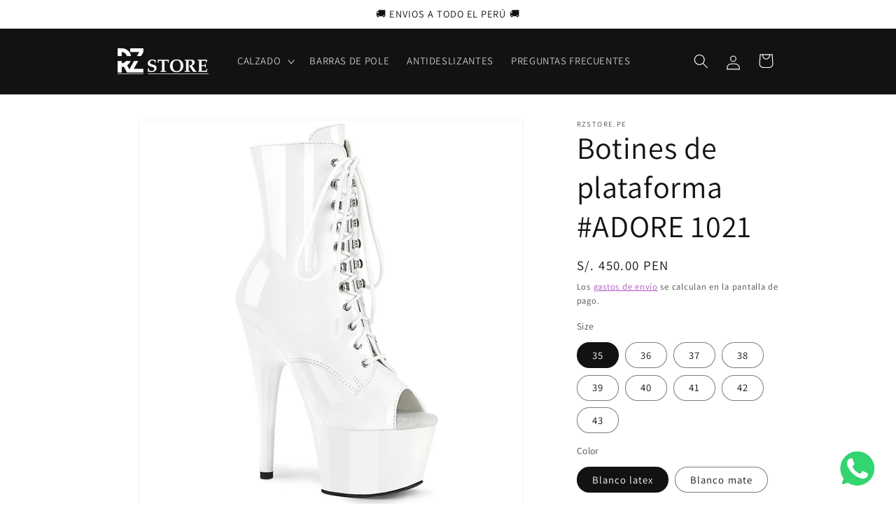

--- FILE ---
content_type: text/html; charset=utf-8
request_url: https://rzstore.pe/products/botines-de-plataforma-adore-1039
body_size: 31032
content:
<!doctype html>
<html class="js" lang="es">
  <head>
    <meta charset="utf-8">
    <meta http-equiv="X-UA-Compatible" content="IE=edge">
    <meta name="viewport" content="width=device-width,initial-scale=1">
    <meta name="theme-color" content="">
    <link rel="canonical" href="https://rzstore.pe/products/botines-de-plataforma-adore-1039"><link rel="preconnect" href="https://fonts.shopifycdn.com" crossorigin><title>
      Botines de plataforma #ADORE 1021
 &ndash; RZstore.pe</title>

    
      <meta name="description" content="Botines blancos de cuero sintético con cordones y cierre lateral.Plataforma de resina acrilonitrilo butadieno estireno.Resistente al impacto.Punta boca de pez.Suela antideslizante para mayor seguridad.Taco 18 cm">
    

    

<meta property="og:site_name" content="RZstore.pe">
<meta property="og:url" content="https://rzstore.pe/products/botines-de-plataforma-adore-1039">
<meta property="og:title" content="Botines de plataforma #ADORE 1021">
<meta property="og:type" content="product">
<meta property="og:description" content="Botines blancos de cuero sintético con cordones y cierre lateral.Plataforma de resina acrilonitrilo butadieno estireno.Resistente al impacto.Punta boca de pez.Suela antideslizante para mayor seguridad.Taco 18 cm"><meta property="og:image" content="http://rzstore.pe/cdn/shop/files/adore-1021-w.jpg?v=1715238302">
  <meta property="og:image:secure_url" content="https://rzstore.pe/cdn/shop/files/adore-1021-w.jpg?v=1715238302">
  <meta property="og:image:width" content="1200">
  <meta property="og:image:height" content="1200"><meta property="og:price:amount" content="450.00">
  <meta property="og:price:currency" content="PEN"><meta name="twitter:card" content="summary_large_image">
<meta name="twitter:title" content="Botines de plataforma #ADORE 1021">
<meta name="twitter:description" content="Botines blancos de cuero sintético con cordones y cierre lateral.Plataforma de resina acrilonitrilo butadieno estireno.Resistente al impacto.Punta boca de pez.Suela antideslizante para mayor seguridad.Taco 18 cm">


    <script src="//rzstore.pe/cdn/shop/t/11/assets/constants.js?v=58251544750838685771714503396" defer="defer"></script>
    <script src="//rzstore.pe/cdn/shop/t/11/assets/pubsub.js?v=158357773527763999511714503396" defer="defer"></script>
    <script src="//rzstore.pe/cdn/shop/t/11/assets/global.js?v=136628361274817707361714503396" defer="defer"></script><script src="//rzstore.pe/cdn/shop/t/11/assets/animations.js?v=88693664871331136111714503395" defer="defer"></script><script>window.performance && window.performance.mark && window.performance.mark('shopify.content_for_header.start');</script><meta name="google-site-verification" content="cNO32AhmVQAWt3WZYbCk1OtEJ7L0ehAj_R-an3P90r8">
<meta id="shopify-digital-wallet" name="shopify-digital-wallet" content="/41900114070/digital_wallets/dialog">
<link rel="alternate" type="application/json+oembed" href="https://rzstore.pe/products/botines-de-plataforma-adore-1039.oembed">
<script async="async" src="/checkouts/internal/preloads.js?locale=es-PE"></script>
<script id="shopify-features" type="application/json">{"accessToken":"9f3c951cb1a6575c31ea0f04685c8547","betas":["rich-media-storefront-analytics"],"domain":"rzstore.pe","predictiveSearch":true,"shopId":41900114070,"locale":"es"}</script>
<script>var Shopify = Shopify || {};
Shopify.shop = "rzstoreperu.myshopify.com";
Shopify.locale = "es";
Shopify.currency = {"active":"PEN","rate":"1.0"};
Shopify.country = "PE";
Shopify.theme = {"name":"Copia actualizada de RZ 2024","id":135957840022,"schema_name":"Dawn","schema_version":"14.0.0","theme_store_id":887,"role":"main"};
Shopify.theme.handle = "null";
Shopify.theme.style = {"id":null,"handle":null};
Shopify.cdnHost = "rzstore.pe/cdn";
Shopify.routes = Shopify.routes || {};
Shopify.routes.root = "/";</script>
<script type="module">!function(o){(o.Shopify=o.Shopify||{}).modules=!0}(window);</script>
<script>!function(o){function n(){var o=[];function n(){o.push(Array.prototype.slice.apply(arguments))}return n.q=o,n}var t=o.Shopify=o.Shopify||{};t.loadFeatures=n(),t.autoloadFeatures=n()}(window);</script>
<script id="shop-js-analytics" type="application/json">{"pageType":"product"}</script>
<script defer="defer" async type="module" src="//rzstore.pe/cdn/shopifycloud/shop-js/modules/v2/client.init-shop-cart-sync_BFpxDrjM.es.esm.js"></script>
<script defer="defer" async type="module" src="//rzstore.pe/cdn/shopifycloud/shop-js/modules/v2/chunk.common_CnP21gUX.esm.js"></script>
<script defer="defer" async type="module" src="//rzstore.pe/cdn/shopifycloud/shop-js/modules/v2/chunk.modal_D61HrJrg.esm.js"></script>
<script type="module">
  await import("//rzstore.pe/cdn/shopifycloud/shop-js/modules/v2/client.init-shop-cart-sync_BFpxDrjM.es.esm.js");
await import("//rzstore.pe/cdn/shopifycloud/shop-js/modules/v2/chunk.common_CnP21gUX.esm.js");
await import("//rzstore.pe/cdn/shopifycloud/shop-js/modules/v2/chunk.modal_D61HrJrg.esm.js");

  window.Shopify.SignInWithShop?.initShopCartSync?.({"fedCMEnabled":true,"windoidEnabled":true});

</script>
<script>(function() {
  var isLoaded = false;
  function asyncLoad() {
    if (isLoaded) return;
    isLoaded = true;
    var urls = ["https:\/\/cdn.shopify.com\/s\/files\/1\/0033\/3538\/9233\/files\/31aug26paidd20_free_final_18.js?v=1601110576\u0026shop=rzstoreperu.myshopify.com","https:\/\/sdks.automizely.com\/conversions\/v1\/conversions.js?app_connection_id=99c396123ba8445badc6cb863a56295c\u0026mapped_org_id=d03cfd3fe32dfdb79600b2e9ee3a9c6f_v1\u0026shop=rzstoreperu.myshopify.com","https:\/\/cdn.nfcube.com\/instafeed-817bd17e6c8744136f7bfa2cb5b52658.js?shop=rzstoreperu.myshopify.com","https:\/\/cdn.hextom.com\/js\/eventpromotionbar.js?shop=rzstoreperu.myshopify.com","https:\/\/cdn.hextom.com\/js\/freeshippingbar.js?shop=rzstoreperu.myshopify.com","https:\/\/cdn.hextom.com\/js\/ultimatesalesboost.js?shop=rzstoreperu.myshopify.com"];
    for (var i = 0; i < urls.length; i++) {
      var s = document.createElement('script');
      s.type = 'text/javascript';
      s.async = true;
      s.src = urls[i];
      var x = document.getElementsByTagName('script')[0];
      x.parentNode.insertBefore(s, x);
    }
  };
  if(window.attachEvent) {
    window.attachEvent('onload', asyncLoad);
  } else {
    window.addEventListener('load', asyncLoad, false);
  }
})();</script>
<script id="__st">var __st={"a":41900114070,"offset":-18000,"reqid":"1770d90c-aec6-4d8d-a16f-f3ed21bc11ae-1769907215","pageurl":"rzstore.pe\/products\/botines-de-plataforma-adore-1039","u":"27d894f07ac7","p":"product","rtyp":"product","rid":6729663578262};</script>
<script>window.ShopifyPaypalV4VisibilityTracking = true;</script>
<script id="captcha-bootstrap">!function(){'use strict';const t='contact',e='account',n='new_comment',o=[[t,t],['blogs',n],['comments',n],[t,'customer']],c=[[e,'customer_login'],[e,'guest_login'],[e,'recover_customer_password'],[e,'create_customer']],r=t=>t.map((([t,e])=>`form[action*='/${t}']:not([data-nocaptcha='true']) input[name='form_type'][value='${e}']`)).join(','),a=t=>()=>t?[...document.querySelectorAll(t)].map((t=>t.form)):[];function s(){const t=[...o],e=r(t);return a(e)}const i='password',u='form_key',d=['recaptcha-v3-token','g-recaptcha-response','h-captcha-response',i],f=()=>{try{return window.sessionStorage}catch{return}},m='__shopify_v',_=t=>t.elements[u];function p(t,e,n=!1){try{const o=window.sessionStorage,c=JSON.parse(o.getItem(e)),{data:r}=function(t){const{data:e,action:n}=t;return t[m]||n?{data:e,action:n}:{data:t,action:n}}(c);for(const[e,n]of Object.entries(r))t.elements[e]&&(t.elements[e].value=n);n&&o.removeItem(e)}catch(o){console.error('form repopulation failed',{error:o})}}const l='form_type',E='cptcha';function T(t){t.dataset[E]=!0}const w=window,h=w.document,L='Shopify',v='ce_forms',y='captcha';let A=!1;((t,e)=>{const n=(g='f06e6c50-85a8-45c8-87d0-21a2b65856fe',I='https://cdn.shopify.com/shopifycloud/storefront-forms-hcaptcha/ce_storefront_forms_captcha_hcaptcha.v1.5.2.iife.js',D={infoText:'Protegido por hCaptcha',privacyText:'Privacidad',termsText:'Términos'},(t,e,n)=>{const o=w[L][v],c=o.bindForm;if(c)return c(t,g,e,D).then(n);var r;o.q.push([[t,g,e,D],n]),r=I,A||(h.body.append(Object.assign(h.createElement('script'),{id:'captcha-provider',async:!0,src:r})),A=!0)});var g,I,D;w[L]=w[L]||{},w[L][v]=w[L][v]||{},w[L][v].q=[],w[L][y]=w[L][y]||{},w[L][y].protect=function(t,e){n(t,void 0,e),T(t)},Object.freeze(w[L][y]),function(t,e,n,w,h,L){const[v,y,A,g]=function(t,e,n){const i=e?o:[],u=t?c:[],d=[...i,...u],f=r(d),m=r(i),_=r(d.filter((([t,e])=>n.includes(e))));return[a(f),a(m),a(_),s()]}(w,h,L),I=t=>{const e=t.target;return e instanceof HTMLFormElement?e:e&&e.form},D=t=>v().includes(t);t.addEventListener('submit',(t=>{const e=I(t);if(!e)return;const n=D(e)&&!e.dataset.hcaptchaBound&&!e.dataset.recaptchaBound,o=_(e),c=g().includes(e)&&(!o||!o.value);(n||c)&&t.preventDefault(),c&&!n&&(function(t){try{if(!f())return;!function(t){const e=f();if(!e)return;const n=_(t);if(!n)return;const o=n.value;o&&e.removeItem(o)}(t);const e=Array.from(Array(32),(()=>Math.random().toString(36)[2])).join('');!function(t,e){_(t)||t.append(Object.assign(document.createElement('input'),{type:'hidden',name:u})),t.elements[u].value=e}(t,e),function(t,e){const n=f();if(!n)return;const o=[...t.querySelectorAll(`input[type='${i}']`)].map((({name:t})=>t)),c=[...d,...o],r={};for(const[a,s]of new FormData(t).entries())c.includes(a)||(r[a]=s);n.setItem(e,JSON.stringify({[m]:1,action:t.action,data:r}))}(t,e)}catch(e){console.error('failed to persist form',e)}}(e),e.submit())}));const S=(t,e)=>{t&&!t.dataset[E]&&(n(t,e.some((e=>e===t))),T(t))};for(const o of['focusin','change'])t.addEventListener(o,(t=>{const e=I(t);D(e)&&S(e,y())}));const B=e.get('form_key'),M=e.get(l),P=B&&M;t.addEventListener('DOMContentLoaded',(()=>{const t=y();if(P)for(const e of t)e.elements[l].value===M&&p(e,B);[...new Set([...A(),...v().filter((t=>'true'===t.dataset.shopifyCaptcha))])].forEach((e=>S(e,t)))}))}(h,new URLSearchParams(w.location.search),n,t,e,['guest_login'])})(!0,!0)}();</script>
<script integrity="sha256-4kQ18oKyAcykRKYeNunJcIwy7WH5gtpwJnB7kiuLZ1E=" data-source-attribution="shopify.loadfeatures" defer="defer" src="//rzstore.pe/cdn/shopifycloud/storefront/assets/storefront/load_feature-a0a9edcb.js" crossorigin="anonymous"></script>
<script data-source-attribution="shopify.dynamic_checkout.dynamic.init">var Shopify=Shopify||{};Shopify.PaymentButton=Shopify.PaymentButton||{isStorefrontPortableWallets:!0,init:function(){window.Shopify.PaymentButton.init=function(){};var t=document.createElement("script");t.src="https://rzstore.pe/cdn/shopifycloud/portable-wallets/latest/portable-wallets.es.js",t.type="module",document.head.appendChild(t)}};
</script>
<script data-source-attribution="shopify.dynamic_checkout.buyer_consent">
  function portableWalletsHideBuyerConsent(e){var t=document.getElementById("shopify-buyer-consent"),n=document.getElementById("shopify-subscription-policy-button");t&&n&&(t.classList.add("hidden"),t.setAttribute("aria-hidden","true"),n.removeEventListener("click",e))}function portableWalletsShowBuyerConsent(e){var t=document.getElementById("shopify-buyer-consent"),n=document.getElementById("shopify-subscription-policy-button");t&&n&&(t.classList.remove("hidden"),t.removeAttribute("aria-hidden"),n.addEventListener("click",e))}window.Shopify?.PaymentButton&&(window.Shopify.PaymentButton.hideBuyerConsent=portableWalletsHideBuyerConsent,window.Shopify.PaymentButton.showBuyerConsent=portableWalletsShowBuyerConsent);
</script>
<script>
  function portableWalletsCleanup(e){e&&e.src&&console.error("Failed to load portable wallets script "+e.src);var t=document.querySelectorAll("shopify-accelerated-checkout .shopify-payment-button__skeleton, shopify-accelerated-checkout-cart .wallet-cart-button__skeleton"),e=document.getElementById("shopify-buyer-consent");for(let e=0;e<t.length;e++)t[e].remove();e&&e.remove()}function portableWalletsNotLoadedAsModule(e){e instanceof ErrorEvent&&"string"==typeof e.message&&e.message.includes("import.meta")&&"string"==typeof e.filename&&e.filename.includes("portable-wallets")&&(window.removeEventListener("error",portableWalletsNotLoadedAsModule),window.Shopify.PaymentButton.failedToLoad=e,"loading"===document.readyState?document.addEventListener("DOMContentLoaded",window.Shopify.PaymentButton.init):window.Shopify.PaymentButton.init())}window.addEventListener("error",portableWalletsNotLoadedAsModule);
</script>

<script type="module" src="https://rzstore.pe/cdn/shopifycloud/portable-wallets/latest/portable-wallets.es.js" onError="portableWalletsCleanup(this)" crossorigin="anonymous"></script>
<script nomodule>
  document.addEventListener("DOMContentLoaded", portableWalletsCleanup);
</script>

<link id="shopify-accelerated-checkout-styles" rel="stylesheet" media="screen" href="https://rzstore.pe/cdn/shopifycloud/portable-wallets/latest/accelerated-checkout-backwards-compat.css" crossorigin="anonymous">
<style id="shopify-accelerated-checkout-cart">
        #shopify-buyer-consent {
  margin-top: 1em;
  display: inline-block;
  width: 100%;
}

#shopify-buyer-consent.hidden {
  display: none;
}

#shopify-subscription-policy-button {
  background: none;
  border: none;
  padding: 0;
  text-decoration: underline;
  font-size: inherit;
  cursor: pointer;
}

#shopify-subscription-policy-button::before {
  box-shadow: none;
}

      </style>
<script id="sections-script" data-sections="header" defer="defer" src="//rzstore.pe/cdn/shop/t/11/compiled_assets/scripts.js?v=1976"></script>
<script>window.performance && window.performance.mark && window.performance.mark('shopify.content_for_header.end');</script>


    <style data-shopify>
      @font-face {
  font-family: Assistant;
  font-weight: 400;
  font-style: normal;
  font-display: swap;
  src: url("//rzstore.pe/cdn/fonts/assistant/assistant_n4.9120912a469cad1cc292572851508ca49d12e768.woff2") format("woff2"),
       url("//rzstore.pe/cdn/fonts/assistant/assistant_n4.6e9875ce64e0fefcd3f4446b7ec9036b3ddd2985.woff") format("woff");
}

      @font-face {
  font-family: Assistant;
  font-weight: 700;
  font-style: normal;
  font-display: swap;
  src: url("//rzstore.pe/cdn/fonts/assistant/assistant_n7.bf44452348ec8b8efa3aa3068825305886b1c83c.woff2") format("woff2"),
       url("//rzstore.pe/cdn/fonts/assistant/assistant_n7.0c887fee83f6b3bda822f1150b912c72da0f7b64.woff") format("woff");
}

      
      
      @font-face {
  font-family: Assistant;
  font-weight: 400;
  font-style: normal;
  font-display: swap;
  src: url("//rzstore.pe/cdn/fonts/assistant/assistant_n4.9120912a469cad1cc292572851508ca49d12e768.woff2") format("woff2"),
       url("//rzstore.pe/cdn/fonts/assistant/assistant_n4.6e9875ce64e0fefcd3f4446b7ec9036b3ddd2985.woff") format("woff");
}


      
        :root,
        .color-scheme-1 {
          --color-background: 255,255,255;
        
          --gradient-background: #ffffff;
        

        

        --color-foreground: 18,18,18;
        --color-background-contrast: 191,191,191;
        --color-shadow: 18,18,18;
        --color-button: 18,18,18;
        --color-button-text: 255,255,255;
        --color-secondary-button: 255,255,255;
        --color-secondary-button-text: 18,18,18;
        --color-link: 18,18,18;
        --color-badge-foreground: 18,18,18;
        --color-badge-background: 255,255,255;
        --color-badge-border: 18,18,18;
        --payment-terms-background-color: rgb(255 255 255);
      }
      
        
        .color-scheme-2 {
          --color-background: 243,243,243;
        
          --gradient-background: #f3f3f3;
        

        

        --color-foreground: 18,18,18;
        --color-background-contrast: 179,179,179;
        --color-shadow: 18,18,18;
        --color-button: 18,18,18;
        --color-button-text: 243,243,243;
        --color-secondary-button: 243,243,243;
        --color-secondary-button-text: 18,18,18;
        --color-link: 18,18,18;
        --color-badge-foreground: 18,18,18;
        --color-badge-background: 243,243,243;
        --color-badge-border: 18,18,18;
        --payment-terms-background-color: rgb(243 243 243);
      }
      
        
        .color-scheme-3 {
          --color-background: 36,40,51;
        
          --gradient-background: #242833;
        

        

        --color-foreground: 255,255,255;
        --color-background-contrast: 47,52,66;
        --color-shadow: 18,18,18;
        --color-button: 255,255,255;
        --color-button-text: 0,0,0;
        --color-secondary-button: 36,40,51;
        --color-secondary-button-text: 255,255,255;
        --color-link: 255,255,255;
        --color-badge-foreground: 255,255,255;
        --color-badge-background: 36,40,51;
        --color-badge-border: 255,255,255;
        --payment-terms-background-color: rgb(36 40 51);
      }
      
        
        .color-scheme-4 {
          --color-background: 18,18,18;
        
          --gradient-background: #121212;
        

        

        --color-foreground: 255,255,255;
        --color-background-contrast: 146,146,146;
        --color-shadow: 18,18,18;
        --color-button: 255,255,255;
        --color-button-text: 18,18,18;
        --color-secondary-button: 18,18,18;
        --color-secondary-button-text: 255,255,255;
        --color-link: 255,255,255;
        --color-badge-foreground: 255,255,255;
        --color-badge-background: 18,18,18;
        --color-badge-border: 255,255,255;
        --payment-terms-background-color: rgb(18 18 18);
      }
      
        
        .color-scheme-5 {
          --color-background: 51,79,180;
        
          --gradient-background: #334fb4;
        

        

        --color-foreground: 255,255,255;
        --color-background-contrast: 23,35,81;
        --color-shadow: 18,18,18;
        --color-button: 255,255,255;
        --color-button-text: 51,79,180;
        --color-secondary-button: 51,79,180;
        --color-secondary-button-text: 255,255,255;
        --color-link: 255,255,255;
        --color-badge-foreground: 255,255,255;
        --color-badge-background: 51,79,180;
        --color-badge-border: 255,255,255;
        --payment-terms-background-color: rgb(51 79 180);
      }
      
        
        .color-scheme-9ae408ea-194a-40cd-bf8c-d51f3c4e08e8 {
          --color-background: 255,255,255;
        
          --gradient-background: #ffffff;
        

        

        --color-foreground: 255,255,255;
        --color-background-contrast: 191,191,191;
        --color-shadow: 18,18,18;
        --color-button: 158,49,186;
        --color-button-text: 255,255,255;
        --color-secondary-button: 255,255,255;
        --color-secondary-button-text: 158,49,186;
        --color-link: 158,49,186;
        --color-badge-foreground: 255,255,255;
        --color-badge-background: 255,255,255;
        --color-badge-border: 255,255,255;
        --payment-terms-background-color: rgb(255 255 255);
      }
      
        
        .color-scheme-02294b69-c230-4de6-8c96-3e91e5b6e4e5 {
          --color-background: 255,255,255;
        
          --gradient-background: #ffffff;
        

        

        --color-foreground: 18,18,18;
        --color-background-contrast: 191,191,191;
        --color-shadow: 18,18,18;
        --color-button: 158,49,186;
        --color-button-text: 255,255,255;
        --color-secondary-button: 255,255,255;
        --color-secondary-button-text: 158,49,186;
        --color-link: 158,49,186;
        --color-badge-foreground: 18,18,18;
        --color-badge-background: 255,255,255;
        --color-badge-border: 18,18,18;
        --payment-terms-background-color: rgb(255 255 255);
      }
      

      body, .color-scheme-1, .color-scheme-2, .color-scheme-3, .color-scheme-4, .color-scheme-5, .color-scheme-9ae408ea-194a-40cd-bf8c-d51f3c4e08e8, .color-scheme-02294b69-c230-4de6-8c96-3e91e5b6e4e5 {
        color: rgba(var(--color-foreground), 0.75);
        background-color: rgb(var(--color-background));
      }

      :root {
        --font-body-family: Assistant, sans-serif;
        --font-body-style: normal;
        --font-body-weight: 400;
        --font-body-weight-bold: 700;

        --font-heading-family: Assistant, sans-serif;
        --font-heading-style: normal;
        --font-heading-weight: 400;

        --font-body-scale: 1.05;
        --font-heading-scale: 1.0476190476190477;

        --media-padding: px;
        --media-border-opacity: 0.05;
        --media-border-width: 1px;
        --media-radius: 0px;
        --media-shadow-opacity: 0.0;
        --media-shadow-horizontal-offset: 0px;
        --media-shadow-vertical-offset: 4px;
        --media-shadow-blur-radius: 5px;
        --media-shadow-visible: 0;

        --page-width: 100rem;
        --page-width-margin: 0rem;

        --product-card-image-padding: 0.0rem;
        --product-card-corner-radius: 0.0rem;
        --product-card-text-alignment: left;
        --product-card-border-width: 0.0rem;
        --product-card-border-opacity: 0.1;
        --product-card-shadow-opacity: 0.0;
        --product-card-shadow-visible: 0;
        --product-card-shadow-horizontal-offset: 0.0rem;
        --product-card-shadow-vertical-offset: 0.4rem;
        --product-card-shadow-blur-radius: 0.5rem;

        --collection-card-image-padding: 0.0rem;
        --collection-card-corner-radius: 0.0rem;
        --collection-card-text-alignment: left;
        --collection-card-border-width: 0.0rem;
        --collection-card-border-opacity: 0.1;
        --collection-card-shadow-opacity: 0.0;
        --collection-card-shadow-visible: 0;
        --collection-card-shadow-horizontal-offset: 0.0rem;
        --collection-card-shadow-vertical-offset: 0.4rem;
        --collection-card-shadow-blur-radius: 0.5rem;

        --blog-card-image-padding: 0.0rem;
        --blog-card-corner-radius: 0.0rem;
        --blog-card-text-alignment: left;
        --blog-card-border-width: 0.0rem;
        --blog-card-border-opacity: 0.1;
        --blog-card-shadow-opacity: 0.1;
        --blog-card-shadow-visible: 1;
        --blog-card-shadow-horizontal-offset: 0.0rem;
        --blog-card-shadow-vertical-offset: 0.4rem;
        --blog-card-shadow-blur-radius: 0.5rem;

        --badge-corner-radius: 4.0rem;

        --popup-border-width: 1px;
        --popup-border-opacity: 0.1;
        --popup-corner-radius: 0px;
        --popup-shadow-opacity: 0.05;
        --popup-shadow-horizontal-offset: 0px;
        --popup-shadow-vertical-offset: 4px;
        --popup-shadow-blur-radius: 5px;

        --drawer-border-width: 1px;
        --drawer-border-opacity: 0.1;
        --drawer-shadow-opacity: 0.0;
        --drawer-shadow-horizontal-offset: 0px;
        --drawer-shadow-vertical-offset: 4px;
        --drawer-shadow-blur-radius: 5px;

        --spacing-sections-desktop: 0px;
        --spacing-sections-mobile: 0px;

        --grid-desktop-vertical-spacing: 8px;
        --grid-desktop-horizontal-spacing: 8px;
        --grid-mobile-vertical-spacing: 4px;
        --grid-mobile-horizontal-spacing: 4px;

        --text-boxes-border-opacity: 0.15;
        --text-boxes-border-width: 0px;
        --text-boxes-radius: 0px;
        --text-boxes-shadow-opacity: 0.45;
        --text-boxes-shadow-visible: 1;
        --text-boxes-shadow-horizontal-offset: 0px;
        --text-boxes-shadow-vertical-offset: 4px;
        --text-boxes-shadow-blur-radius: 10px;

        --buttons-radius: 0px;
        --buttons-radius-outset: 0px;
        --buttons-border-width: 1px;
        --buttons-border-opacity: 1.0;
        --buttons-shadow-opacity: 0.3;
        --buttons-shadow-visible: 1;
        --buttons-shadow-horizontal-offset: 0px;
        --buttons-shadow-vertical-offset: 4px;
        --buttons-shadow-blur-radius: 5px;
        --buttons-border-offset: 0.3px;

        --inputs-radius: 0px;
        --inputs-border-width: 1px;
        --inputs-border-opacity: 0.55;
        --inputs-shadow-opacity: 0.0;
        --inputs-shadow-horizontal-offset: 0px;
        --inputs-margin-offset: 0px;
        --inputs-shadow-vertical-offset: 4px;
        --inputs-shadow-blur-radius: 5px;
        --inputs-radius-outset: 0px;

        --variant-pills-radius: 40px;
        --variant-pills-border-width: 1px;
        --variant-pills-border-opacity: 0.55;
        --variant-pills-shadow-opacity: 0.0;
        --variant-pills-shadow-horizontal-offset: 0px;
        --variant-pills-shadow-vertical-offset: 4px;
        --variant-pills-shadow-blur-radius: 5px;
      }

      *,
      *::before,
      *::after {
        box-sizing: inherit;
      }

      html {
        box-sizing: border-box;
        font-size: calc(var(--font-body-scale) * 62.5%);
        height: 100%;
      }

      body {
        display: grid;
        grid-template-rows: auto auto 1fr auto;
        grid-template-columns: 100%;
        min-height: 100%;
        margin: 0;
        font-size: 1.5rem;
        letter-spacing: 0.06rem;
        line-height: calc(1 + 0.8 / var(--font-body-scale));
        font-family: var(--font-body-family);
        font-style: var(--font-body-style);
        font-weight: var(--font-body-weight);
      }

      @media screen and (min-width: 750px) {
        body {
          font-size: 1.6rem;
        }
      }
    </style>

    <link href="//rzstore.pe/cdn/shop/t/11/assets/base.css?v=60027175116091444661714851495" rel="stylesheet" type="text/css" media="all" />

      <link rel="preload" as="font" href="//rzstore.pe/cdn/fonts/assistant/assistant_n4.9120912a469cad1cc292572851508ca49d12e768.woff2" type="font/woff2" crossorigin>
      

      <link rel="preload" as="font" href="//rzstore.pe/cdn/fonts/assistant/assistant_n4.9120912a469cad1cc292572851508ca49d12e768.woff2" type="font/woff2" crossorigin>
      
<link
        rel="stylesheet"
        href="//rzstore.pe/cdn/shop/t/11/assets/component-predictive-search.css?v=118923337488134913561714503396"
        media="print"
        onload="this.media='all'"
      ><script>
      if (Shopify.designMode) {
        document.documentElement.classList.add('shopify-design-mode');
      }
    </script>
  <!-- BEGIN app block: shopify://apps/pushdaddy-whatsapp-chat-api/blocks/app-embed/e3f2054d-bf7b-4e63-8db3-00712592382c -->
  
<script>
   var random_numberyryt = "id" + Math.random().toString(16).slice(2);
</script>

 <div id="shopify-block-placeholder_pdaddychat" class="shopify-block shopify-app-block" data-block-handle="app-embed">
 </div>

<script>
  document.getElementById('shopify-block-placeholder_pdaddychat').id = 'shopify-block-' + random_numberyryt;
if (!window.wwhatsappJs_new2a) {
    try {
        window.wwhatsappJs_new2a = {};
        wwhatsappJs_new2a.WhatsApp_new2a = {
            metafields: {
                shop: "rzstoreperu.myshopify.com",
                settings: {"block_order":["15000016558"],"blocks":{"15000016558":{"disabled":"0","number":"51925449445","name":"James","label":"Ventas","avatar":"https://cdn.shopify.com/s/files/1/0033/3538/9233/files/Male-2.png?v=1628343022","online":"0","timezone":"America/Lima","cid":"15000016558","ciiid":"15340","websiteee":"rzstore.pe","sunday":{"enabled":"1","range":"540,1260"},"monday":{"enabled":"1","range":"540,1260"},"tuesday":{"enabled":"1","range":"540,1260"},"wednesday":{"enabled":"1","range":"540,1260"},"thursday":{"enabled":"1","range":"540,1260"},"friday":{"enabled":"1","range":"540,1080"},"saturday":{"enabled":"1","range":"540,1080"},"offline":"Actualmente fuera de línea. Volveremos pronto","chat":{"enabled":"1","greeting":"¡Hola! James aquí del equipo de soporte."},"message":"Hola, necesito información de sus productos","page_url":"0"}},"style":{"pattern":"100","customized":{"enabled":"1","color":"#FFFFFF","background":"#102033","background_img":"","svg_color":"","background_img_main":"https://cdn.shopify.com/s/files/1/0033/3538/9233/files/504.png","button_animation":"","background_pic_header":"","auto_start":"9999000","hide_buttonsx":"0","icon_width":"60","chat_width":"376","border_radius":"50","icon_position":"50","compact_normal":"0","secondary_button":"0","secondary_button_link":"0","secondary_text":"","pages_display":"/pages/,/,/collections/,/products/,/cart/,/orders/,/checkouts/,/blogs/,/password/","updown_bottom":"20","labelradius":"8","updown_bottom_m":"20","updown_bottom2":"0","widget_optin":"","leftright_label":"0","updown_share":"30","secondary_button_bgcolor":"#fff","secondary_button_tcolor":"#0084FF","secondary_button_lcolor":"#0084FF ","leftt_rightt":"2","leftt_rightt_sec":"12","animation_count":"infinite","font_weight":"bold","animation_iteration":"99999","extend_header_img":"1","font":"Helvetica","font_size":"16","abandned_cart_enabled":"1","auto_hide_share":"10000000000","auto_hide_chat":"999999999000","final_leftright_second_position":"left","remove_bottom":"0","header_text_color":"#","header_bg_color":"#","pushnotifiction":"1","share_icons_display":"Whatsapp","share_size":"40","share_radius":"0","svg_yes":"0","svg_yes_icon":"0","share_trans":"0","what_bg":"","body_bgcolor":"","abandoned_kakkar":"0","shadow_yn":"0","mobile_label_yn":"1","google_ec":"whatsapp_pushdaddy","google_el":"whatsapp_pushdaddy","google_ea":"whatsapp_pushdaddy","fpixel_en":"whatsapp_pushdaddy","insta_username":"","fb_username":"","email_username":"","faq_yn":"0","chatbox_radius":"8","clicktcart_text":"We are 24x7 available for chat. feel free to chat","live_whatsapp":"1","live_whatsapp_mobile":"1","bot_yn":"0","advance_bot":"0","botus":"1","clicktcart_anim_c":"pwapp-onlyonce","clicktcart":"1","ctaction_animation":"pwapp-bounce","order_conf":false,"whatsapp_yn":"0","header_posit_img":"center","remove_bg":"0","img_cntt":"10000000000000000","ordertrack_url":"","chatbox_height":"70","title_textsize":"24","waving_img":"","merged_icons":"0","merged_icons_display":"NO","blink_circle":"1","blink_animation":"pwapp-emitting","blink_circle_color":"#fff","blink_circle_bg":"red","trackingon":"0","chatnow_color":"black","label_bgcolor":"#fff","faq_color":"black","leftrightclose":"right","header_flat":"1","adddv_bott":"","etext1":"Please introduce yourself","etext2":"Enter your email","etext3":"Send","etext4":"Thank You","etext5":"2000","scaleicon":"1","scaleicon_m":"1","emailpop":"0","signuppopup":"","flyer_chat":"0","flyer_chat_m":"0","flyer_text":"","flyer_img":"","merge_bot_button":"0","wallyn":"0","lang_support":"en"}},"share":{"desktop":{"disabled":"1","position":"left"},"mobile":{"disabled":"1","position":"left"},"style":{"color":"#332007","background":"#FFC229"},"texts":{"button":"Compartir","message":"COMPRUEBE ESTO"}},"push_notif":{"headertttext":"No te pierdas ninguna venta 🛍️","bodytextt":"Suscríbete para recibir actualizaciones sobre nuevos productos y promociones exclusivas","acceppttextt":"Aceptar","dennnyyextt":"Rechazar"},"addtocart":{"style":{"mobile":"0","desktop":"0","replace_yn":"0","but_bgcolor":"","but_tcolor":"","but_fsize":"0","but_radius":"0","button_wid":"0","button_pad":"0","but_bor_col":"","but_bor_wid":"0"},"texts":{"but_label1":"","but_link1":"","but_label2":"","but_link2":""}},"faq_quick_reply":[],"faq_block_order":[],"faq_blocks":[],"faq_texts":{"category":"FAQ Categories","featured":"General questions","search":"Search on Helpdesk","results":"Results for terms","no_results":"Sorry, no results found. Please try another keyword."},"track_url":"https://way2enjoy.com/shopify/1/whatsapp-chat/tracking_1.php","charge":true,"desktop":{"disabled":"0","position":"right","layout":"button"},"mobile":{"disabled":"0","position":"right","layout":"button"},"texts":{"title":"Hola","description":"Bienvenida Invitada","prefilledt":"Hola, necesito información de sus productos","note":"Normalmente respondemos en minutos","button":"","button_m":"","bot_tri_button":"Order Status","placeholder":"Enviar un mensaje","emoji_search":"Search emoji…","emoji_frequently":"Frequently used","emoji_people":"People","emoji_nature":"Nature","emoji_objects":"Objects","emoji_places":"Places","emoji_symbols":"Symbols","emoji_not_found":"No emoji could be found"}},
				
            }
        };
        // Any additional code...
    } catch (e) {
        console.error('An error occurred in the script:', e);
    }
}

  const blocksyyy = wwhatsappJs_new2a.WhatsApp_new2a.metafields.settings.blocks;
for (const blockId in blocksyyy) {
    if (blocksyyy.hasOwnProperty(blockId)) {
        const block = blocksyyy[blockId]; 
        const ciiid_value = block.ciiid;   
        const pdaddy_website = block.websiteee;   

		
		
         localStorage.setItem('pdaddy_ciiid', ciiid_value);
		          localStorage.setItem('pdaddy_website', pdaddy_website);
       // console.log(`Stored ciiid for block ${blockId}: ${ciiid_value}`);
    }
}




</script>






<!-- END app block --><script src="https://cdn.shopify.com/extensions/747c5c4f-01f6-4977-a618-0a92d9ef14e9/pushdaddy-whatsapp-live-chat-340/assets/pushdaddy_a7_livechat1_new4.js" type="text/javascript" defer="defer"></script>
<link href="https://cdn.shopify.com/extensions/747c5c4f-01f6-4977-a618-0a92d9ef14e9/pushdaddy-whatsapp-live-chat-340/assets/pwhatsapp119ba1.scss.css" rel="stylesheet" type="text/css" media="all">
<link href="https://monorail-edge.shopifysvc.com" rel="dns-prefetch">
<script>(function(){if ("sendBeacon" in navigator && "performance" in window) {try {var session_token_from_headers = performance.getEntriesByType('navigation')[0].serverTiming.find(x => x.name == '_s').description;} catch {var session_token_from_headers = undefined;}var session_cookie_matches = document.cookie.match(/_shopify_s=([^;]*)/);var session_token_from_cookie = session_cookie_matches && session_cookie_matches.length === 2 ? session_cookie_matches[1] : "";var session_token = session_token_from_headers || session_token_from_cookie || "";function handle_abandonment_event(e) {var entries = performance.getEntries().filter(function(entry) {return /monorail-edge.shopifysvc.com/.test(entry.name);});if (!window.abandonment_tracked && entries.length === 0) {window.abandonment_tracked = true;var currentMs = Date.now();var navigation_start = performance.timing.navigationStart;var payload = {shop_id: 41900114070,url: window.location.href,navigation_start,duration: currentMs - navigation_start,session_token,page_type: "product"};window.navigator.sendBeacon("https://monorail-edge.shopifysvc.com/v1/produce", JSON.stringify({schema_id: "online_store_buyer_site_abandonment/1.1",payload: payload,metadata: {event_created_at_ms: currentMs,event_sent_at_ms: currentMs}}));}}window.addEventListener('pagehide', handle_abandonment_event);}}());</script>
<script id="web-pixels-manager-setup">(function e(e,d,r,n,o){if(void 0===o&&(o={}),!Boolean(null===(a=null===(i=window.Shopify)||void 0===i?void 0:i.analytics)||void 0===a?void 0:a.replayQueue)){var i,a;window.Shopify=window.Shopify||{};var t=window.Shopify;t.analytics=t.analytics||{};var s=t.analytics;s.replayQueue=[],s.publish=function(e,d,r){return s.replayQueue.push([e,d,r]),!0};try{self.performance.mark("wpm:start")}catch(e){}var l=function(){var e={modern:/Edge?\/(1{2}[4-9]|1[2-9]\d|[2-9]\d{2}|\d{4,})\.\d+(\.\d+|)|Firefox\/(1{2}[4-9]|1[2-9]\d|[2-9]\d{2}|\d{4,})\.\d+(\.\d+|)|Chrom(ium|e)\/(9{2}|\d{3,})\.\d+(\.\d+|)|(Maci|X1{2}).+ Version\/(15\.\d+|(1[6-9]|[2-9]\d|\d{3,})\.\d+)([,.]\d+|)( \(\w+\)|)( Mobile\/\w+|) Safari\/|Chrome.+OPR\/(9{2}|\d{3,})\.\d+\.\d+|(CPU[ +]OS|iPhone[ +]OS|CPU[ +]iPhone|CPU IPhone OS|CPU iPad OS)[ +]+(15[._]\d+|(1[6-9]|[2-9]\d|\d{3,})[._]\d+)([._]\d+|)|Android:?[ /-](13[3-9]|1[4-9]\d|[2-9]\d{2}|\d{4,})(\.\d+|)(\.\d+|)|Android.+Firefox\/(13[5-9]|1[4-9]\d|[2-9]\d{2}|\d{4,})\.\d+(\.\d+|)|Android.+Chrom(ium|e)\/(13[3-9]|1[4-9]\d|[2-9]\d{2}|\d{4,})\.\d+(\.\d+|)|SamsungBrowser\/([2-9]\d|\d{3,})\.\d+/,legacy:/Edge?\/(1[6-9]|[2-9]\d|\d{3,})\.\d+(\.\d+|)|Firefox\/(5[4-9]|[6-9]\d|\d{3,})\.\d+(\.\d+|)|Chrom(ium|e)\/(5[1-9]|[6-9]\d|\d{3,})\.\d+(\.\d+|)([\d.]+$|.*Safari\/(?![\d.]+ Edge\/[\d.]+$))|(Maci|X1{2}).+ Version\/(10\.\d+|(1[1-9]|[2-9]\d|\d{3,})\.\d+)([,.]\d+|)( \(\w+\)|)( Mobile\/\w+|) Safari\/|Chrome.+OPR\/(3[89]|[4-9]\d|\d{3,})\.\d+\.\d+|(CPU[ +]OS|iPhone[ +]OS|CPU[ +]iPhone|CPU IPhone OS|CPU iPad OS)[ +]+(10[._]\d+|(1[1-9]|[2-9]\d|\d{3,})[._]\d+)([._]\d+|)|Android:?[ /-](13[3-9]|1[4-9]\d|[2-9]\d{2}|\d{4,})(\.\d+|)(\.\d+|)|Mobile Safari.+OPR\/([89]\d|\d{3,})\.\d+\.\d+|Android.+Firefox\/(13[5-9]|1[4-9]\d|[2-9]\d{2}|\d{4,})\.\d+(\.\d+|)|Android.+Chrom(ium|e)\/(13[3-9]|1[4-9]\d|[2-9]\d{2}|\d{4,})\.\d+(\.\d+|)|Android.+(UC? ?Browser|UCWEB|U3)[ /]?(15\.([5-9]|\d{2,})|(1[6-9]|[2-9]\d|\d{3,})\.\d+)\.\d+|SamsungBrowser\/(5\.\d+|([6-9]|\d{2,})\.\d+)|Android.+MQ{2}Browser\/(14(\.(9|\d{2,})|)|(1[5-9]|[2-9]\d|\d{3,})(\.\d+|))(\.\d+|)|K[Aa][Ii]OS\/(3\.\d+|([4-9]|\d{2,})\.\d+)(\.\d+|)/},d=e.modern,r=e.legacy,n=navigator.userAgent;return n.match(d)?"modern":n.match(r)?"legacy":"unknown"}(),u="modern"===l?"modern":"legacy",c=(null!=n?n:{modern:"",legacy:""})[u],f=function(e){return[e.baseUrl,"/wpm","/b",e.hashVersion,"modern"===e.buildTarget?"m":"l",".js"].join("")}({baseUrl:d,hashVersion:r,buildTarget:u}),m=function(e){var d=e.version,r=e.bundleTarget,n=e.surface,o=e.pageUrl,i=e.monorailEndpoint;return{emit:function(e){var a=e.status,t=e.errorMsg,s=(new Date).getTime(),l=JSON.stringify({metadata:{event_sent_at_ms:s},events:[{schema_id:"web_pixels_manager_load/3.1",payload:{version:d,bundle_target:r,page_url:o,status:a,surface:n,error_msg:t},metadata:{event_created_at_ms:s}}]});if(!i)return console&&console.warn&&console.warn("[Web Pixels Manager] No Monorail endpoint provided, skipping logging."),!1;try{return self.navigator.sendBeacon.bind(self.navigator)(i,l)}catch(e){}var u=new XMLHttpRequest;try{return u.open("POST",i,!0),u.setRequestHeader("Content-Type","text/plain"),u.send(l),!0}catch(e){return console&&console.warn&&console.warn("[Web Pixels Manager] Got an unhandled error while logging to Monorail."),!1}}}}({version:r,bundleTarget:l,surface:e.surface,pageUrl:self.location.href,monorailEndpoint:e.monorailEndpoint});try{o.browserTarget=l,function(e){var d=e.src,r=e.async,n=void 0===r||r,o=e.onload,i=e.onerror,a=e.sri,t=e.scriptDataAttributes,s=void 0===t?{}:t,l=document.createElement("script"),u=document.querySelector("head"),c=document.querySelector("body");if(l.async=n,l.src=d,a&&(l.integrity=a,l.crossOrigin="anonymous"),s)for(var f in s)if(Object.prototype.hasOwnProperty.call(s,f))try{l.dataset[f]=s[f]}catch(e){}if(o&&l.addEventListener("load",o),i&&l.addEventListener("error",i),u)u.appendChild(l);else{if(!c)throw new Error("Did not find a head or body element to append the script");c.appendChild(l)}}({src:f,async:!0,onload:function(){if(!function(){var e,d;return Boolean(null===(d=null===(e=window.Shopify)||void 0===e?void 0:e.analytics)||void 0===d?void 0:d.initialized)}()){var d=window.webPixelsManager.init(e)||void 0;if(d){var r=window.Shopify.analytics;r.replayQueue.forEach((function(e){var r=e[0],n=e[1],o=e[2];d.publishCustomEvent(r,n,o)})),r.replayQueue=[],r.publish=d.publishCustomEvent,r.visitor=d.visitor,r.initialized=!0}}},onerror:function(){return m.emit({status:"failed",errorMsg:"".concat(f," has failed to load")})},sri:function(e){var d=/^sha384-[A-Za-z0-9+/=]+$/;return"string"==typeof e&&d.test(e)}(c)?c:"",scriptDataAttributes:o}),m.emit({status:"loading"})}catch(e){m.emit({status:"failed",errorMsg:(null==e?void 0:e.message)||"Unknown error"})}}})({shopId: 41900114070,storefrontBaseUrl: "https://rzstore.pe",extensionsBaseUrl: "https://extensions.shopifycdn.com/cdn/shopifycloud/web-pixels-manager",monorailEndpoint: "https://monorail-edge.shopifysvc.com/unstable/produce_batch",surface: "storefront-renderer",enabledBetaFlags: ["2dca8a86"],webPixelsConfigList: [{"id":"957710486","configuration":"{\"hashed_organization_id\":\"d03cfd3fe32dfdb79600b2e9ee3a9c6f_v1\",\"app_key\":\"rzstoreperu\",\"allow_collect_personal_data\":\"true\"}","eventPayloadVersion":"v1","runtimeContext":"STRICT","scriptVersion":"6f6660f15c595d517f203f6e1abcb171","type":"APP","apiClientId":2814809,"privacyPurposes":["ANALYTICS","MARKETING","SALE_OF_DATA"],"dataSharingAdjustments":{"protectedCustomerApprovalScopes":["read_customer_address","read_customer_email","read_customer_name","read_customer_personal_data","read_customer_phone"]}},{"id":"576356502","configuration":"{\"config\":\"{\\\"pixel_id\\\":\\\"AW-603389914\\\",\\\"target_country\\\":\\\"PE\\\",\\\"gtag_events\\\":[{\\\"type\\\":\\\"search\\\",\\\"action_label\\\":\\\"AW-603389914\\\/RjlUCJeV2NsBENr_258C\\\"},{\\\"type\\\":\\\"begin_checkout\\\",\\\"action_label\\\":\\\"AW-603389914\\\/9H_RCJSV2NsBENr_258C\\\"},{\\\"type\\\":\\\"view_item\\\",\\\"action_label\\\":[\\\"AW-603389914\\\/I3iaCI6V2NsBENr_258C\\\",\\\"MC-KYL771C44N\\\"]},{\\\"type\\\":\\\"purchase\\\",\\\"action_label\\\":[\\\"AW-603389914\\\/KKK-CIuV2NsBENr_258C\\\",\\\"MC-KYL771C44N\\\"]},{\\\"type\\\":\\\"page_view\\\",\\\"action_label\\\":[\\\"AW-603389914\\\/T-2iCIiV2NsBENr_258C\\\",\\\"MC-KYL771C44N\\\"]},{\\\"type\\\":\\\"add_payment_info\\\",\\\"action_label\\\":\\\"AW-603389914\\\/UaQFCJqV2NsBENr_258C\\\"},{\\\"type\\\":\\\"add_to_cart\\\",\\\"action_label\\\":\\\"AW-603389914\\\/i0XCCJGV2NsBENr_258C\\\"}],\\\"enable_monitoring_mode\\\":false}\"}","eventPayloadVersion":"v1","runtimeContext":"OPEN","scriptVersion":"b2a88bafab3e21179ed38636efcd8a93","type":"APP","apiClientId":1780363,"privacyPurposes":[],"dataSharingAdjustments":{"protectedCustomerApprovalScopes":["read_customer_address","read_customer_email","read_customer_name","read_customer_personal_data","read_customer_phone"]}},{"id":"220790934","configuration":"{\"pixel_id\":\"426212338009451\",\"pixel_type\":\"facebook_pixel\",\"metaapp_system_user_token\":\"-\"}","eventPayloadVersion":"v1","runtimeContext":"OPEN","scriptVersion":"ca16bc87fe92b6042fbaa3acc2fbdaa6","type":"APP","apiClientId":2329312,"privacyPurposes":["ANALYTICS","MARKETING","SALE_OF_DATA"],"dataSharingAdjustments":{"protectedCustomerApprovalScopes":["read_customer_address","read_customer_email","read_customer_name","read_customer_personal_data","read_customer_phone"]}},{"id":"65994902","eventPayloadVersion":"v1","runtimeContext":"LAX","scriptVersion":"1","type":"CUSTOM","privacyPurposes":["MARKETING"],"name":"Meta pixel (migrated)"},{"id":"93290646","eventPayloadVersion":"v1","runtimeContext":"LAX","scriptVersion":"1","type":"CUSTOM","privacyPurposes":["ANALYTICS"],"name":"Google Analytics tag (migrated)"},{"id":"shopify-app-pixel","configuration":"{}","eventPayloadVersion":"v1","runtimeContext":"STRICT","scriptVersion":"0450","apiClientId":"shopify-pixel","type":"APP","privacyPurposes":["ANALYTICS","MARKETING"]},{"id":"shopify-custom-pixel","eventPayloadVersion":"v1","runtimeContext":"LAX","scriptVersion":"0450","apiClientId":"shopify-pixel","type":"CUSTOM","privacyPurposes":["ANALYTICS","MARKETING"]}],isMerchantRequest: false,initData: {"shop":{"name":"RZstore.pe","paymentSettings":{"currencyCode":"PEN"},"myshopifyDomain":"rzstoreperu.myshopify.com","countryCode":"PE","storefrontUrl":"https:\/\/rzstore.pe"},"customer":null,"cart":null,"checkout":null,"productVariants":[{"price":{"amount":450.0,"currencyCode":"PEN"},"product":{"title":"Botines de plataforma #ADORE 1021","vendor":"RZstore.pe","id":"6729663578262","untranslatedTitle":"Botines de plataforma #ADORE 1021","url":"\/products\/botines-de-plataforma-adore-1039","type":"Botas\/Botines Madre"},"id":"40345058312342","image":{"src":"\/\/rzstore.pe\/cdn\/shop\/files\/adore-1021-w.jpg?v=1715238302"},"sku":"","title":"35 \/ Blanco latex","untranslatedTitle":"35 \/ Blanco latex"},{"price":{"amount":450.0,"currencyCode":"PEN"},"product":{"title":"Botines de plataforma #ADORE 1021","vendor":"RZstore.pe","id":"6729663578262","untranslatedTitle":"Botines de plataforma #ADORE 1021","url":"\/products\/botines-de-plataforma-adore-1039","type":"Botas\/Botines Madre"},"id":"43605481128086","image":{"src":"\/\/rzstore.pe\/cdn\/shop\/files\/adore-1021-wvl.jpg?v=1715238302"},"sku":"","title":"35 \/ Blanco mate","untranslatedTitle":"35 \/ Blanco mate"},{"price":{"amount":450.0,"currencyCode":"PEN"},"product":{"title":"Botines de plataforma #ADORE 1021","vendor":"RZstore.pe","id":"6729663578262","untranslatedTitle":"Botines de plataforma #ADORE 1021","url":"\/products\/botines-de-plataforma-adore-1039","type":"Botas\/Botines Madre"},"id":"40345058345110","image":{"src":"\/\/rzstore.pe\/cdn\/shop\/files\/adore-1021-w.jpg?v=1715238302"},"sku":"","title":"36 \/ Blanco latex","untranslatedTitle":"36 \/ Blanco latex"},{"price":{"amount":450.0,"currencyCode":"PEN"},"product":{"title":"Botines de plataforma #ADORE 1021","vendor":"RZstore.pe","id":"6729663578262","untranslatedTitle":"Botines de plataforma #ADORE 1021","url":"\/products\/botines-de-plataforma-adore-1039","type":"Botas\/Botines Madre"},"id":"43605481160854","image":{"src":"\/\/rzstore.pe\/cdn\/shop\/files\/adore-1021-wvl.jpg?v=1715238302"},"sku":"","title":"36 \/ Blanco mate","untranslatedTitle":"36 \/ Blanco mate"},{"price":{"amount":450.0,"currencyCode":"PEN"},"product":{"title":"Botines de plataforma #ADORE 1021","vendor":"RZstore.pe","id":"6729663578262","untranslatedTitle":"Botines de plataforma #ADORE 1021","url":"\/products\/botines-de-plataforma-adore-1039","type":"Botas\/Botines Madre"},"id":"40345058377878","image":{"src":"\/\/rzstore.pe\/cdn\/shop\/files\/adore-1021-w.jpg?v=1715238302"},"sku":"","title":"37 \/ Blanco latex","untranslatedTitle":"37 \/ Blanco latex"},{"price":{"amount":450.0,"currencyCode":"PEN"},"product":{"title":"Botines de plataforma #ADORE 1021","vendor":"RZstore.pe","id":"6729663578262","untranslatedTitle":"Botines de plataforma #ADORE 1021","url":"\/products\/botines-de-plataforma-adore-1039","type":"Botas\/Botines Madre"},"id":"43605481193622","image":{"src":"\/\/rzstore.pe\/cdn\/shop\/files\/adore-1021-wvl.jpg?v=1715238302"},"sku":"","title":"37 \/ Blanco mate","untranslatedTitle":"37 \/ Blanco mate"},{"price":{"amount":450.0,"currencyCode":"PEN"},"product":{"title":"Botines de plataforma #ADORE 1021","vendor":"RZstore.pe","id":"6729663578262","untranslatedTitle":"Botines de plataforma #ADORE 1021","url":"\/products\/botines-de-plataforma-adore-1039","type":"Botas\/Botines Madre"},"id":"40345058410646","image":{"src":"\/\/rzstore.pe\/cdn\/shop\/files\/adore-1021-w.jpg?v=1715238302"},"sku":"","title":"38 \/ Blanco latex","untranslatedTitle":"38 \/ Blanco latex"},{"price":{"amount":450.0,"currencyCode":"PEN"},"product":{"title":"Botines de plataforma #ADORE 1021","vendor":"RZstore.pe","id":"6729663578262","untranslatedTitle":"Botines de plataforma #ADORE 1021","url":"\/products\/botines-de-plataforma-adore-1039","type":"Botas\/Botines Madre"},"id":"43605481226390","image":{"src":"\/\/rzstore.pe\/cdn\/shop\/files\/adore-1021-wvl.jpg?v=1715238302"},"sku":"","title":"38 \/ Blanco mate","untranslatedTitle":"38 \/ Blanco mate"},{"price":{"amount":450.0,"currencyCode":"PEN"},"product":{"title":"Botines de plataforma #ADORE 1021","vendor":"RZstore.pe","id":"6729663578262","untranslatedTitle":"Botines de plataforma #ADORE 1021","url":"\/products\/botines-de-plataforma-adore-1039","type":"Botas\/Botines Madre"},"id":"40345058443414","image":{"src":"\/\/rzstore.pe\/cdn\/shop\/files\/adore-1021-w.jpg?v=1715238302"},"sku":"","title":"39 \/ Blanco latex","untranslatedTitle":"39 \/ Blanco latex"},{"price":{"amount":450.0,"currencyCode":"PEN"},"product":{"title":"Botines de plataforma #ADORE 1021","vendor":"RZstore.pe","id":"6729663578262","untranslatedTitle":"Botines de plataforma #ADORE 1021","url":"\/products\/botines-de-plataforma-adore-1039","type":"Botas\/Botines Madre"},"id":"43605481259158","image":{"src":"\/\/rzstore.pe\/cdn\/shop\/files\/adore-1021-wvl.jpg?v=1715238302"},"sku":"","title":"39 \/ Blanco mate","untranslatedTitle":"39 \/ Blanco mate"},{"price":{"amount":450.0,"currencyCode":"PEN"},"product":{"title":"Botines de plataforma #ADORE 1021","vendor":"RZstore.pe","id":"6729663578262","untranslatedTitle":"Botines de plataforma #ADORE 1021","url":"\/products\/botines-de-plataforma-adore-1039","type":"Botas\/Botines Madre"},"id":"40345058476182","image":{"src":"\/\/rzstore.pe\/cdn\/shop\/files\/adore-1021-w.jpg?v=1715238302"},"sku":"","title":"40 \/ Blanco latex","untranslatedTitle":"40 \/ Blanco latex"},{"price":{"amount":450.0,"currencyCode":"PEN"},"product":{"title":"Botines de plataforma #ADORE 1021","vendor":"RZstore.pe","id":"6729663578262","untranslatedTitle":"Botines de plataforma #ADORE 1021","url":"\/products\/botines-de-plataforma-adore-1039","type":"Botas\/Botines Madre"},"id":"43605481291926","image":{"src":"\/\/rzstore.pe\/cdn\/shop\/files\/adore-1021-wvl.jpg?v=1715238302"},"sku":"","title":"40 \/ Blanco mate","untranslatedTitle":"40 \/ Blanco mate"},{"price":{"amount":450.0,"currencyCode":"PEN"},"product":{"title":"Botines de plataforma #ADORE 1021","vendor":"RZstore.pe","id":"6729663578262","untranslatedTitle":"Botines de plataforma #ADORE 1021","url":"\/products\/botines-de-plataforma-adore-1039","type":"Botas\/Botines Madre"},"id":"40345058508950","image":{"src":"\/\/rzstore.pe\/cdn\/shop\/files\/adore-1021-w.jpg?v=1715238302"},"sku":"","title":"41 \/ Blanco latex","untranslatedTitle":"41 \/ Blanco latex"},{"price":{"amount":450.0,"currencyCode":"PEN"},"product":{"title":"Botines de plataforma #ADORE 1021","vendor":"RZstore.pe","id":"6729663578262","untranslatedTitle":"Botines de plataforma #ADORE 1021","url":"\/products\/botines-de-plataforma-adore-1039","type":"Botas\/Botines Madre"},"id":"43605481324694","image":{"src":"\/\/rzstore.pe\/cdn\/shop\/files\/adore-1021-wvl.jpg?v=1715238302"},"sku":"","title":"41 \/ Blanco mate","untranslatedTitle":"41 \/ Blanco mate"},{"price":{"amount":450.0,"currencyCode":"PEN"},"product":{"title":"Botines de plataforma #ADORE 1021","vendor":"RZstore.pe","id":"6729663578262","untranslatedTitle":"Botines de plataforma #ADORE 1021","url":"\/products\/botines-de-plataforma-adore-1039","type":"Botas\/Botines Madre"},"id":"40345058541718","image":{"src":"\/\/rzstore.pe\/cdn\/shop\/files\/adore-1021-w.jpg?v=1715238302"},"sku":"","title":"42 \/ Blanco latex","untranslatedTitle":"42 \/ Blanco latex"},{"price":{"amount":450.0,"currencyCode":"PEN"},"product":{"title":"Botines de plataforma #ADORE 1021","vendor":"RZstore.pe","id":"6729663578262","untranslatedTitle":"Botines de plataforma #ADORE 1021","url":"\/products\/botines-de-plataforma-adore-1039","type":"Botas\/Botines Madre"},"id":"43605481357462","image":{"src":"\/\/rzstore.pe\/cdn\/shop\/files\/adore-1021-wvl.jpg?v=1715238302"},"sku":"","title":"42 \/ Blanco mate","untranslatedTitle":"42 \/ Blanco mate"},{"price":{"amount":450.0,"currencyCode":"PEN"},"product":{"title":"Botines de plataforma #ADORE 1021","vendor":"RZstore.pe","id":"6729663578262","untranslatedTitle":"Botines de plataforma #ADORE 1021","url":"\/products\/botines-de-plataforma-adore-1039","type":"Botas\/Botines Madre"},"id":"40345058574486","image":{"src":"\/\/rzstore.pe\/cdn\/shop\/files\/adore-1021-w.jpg?v=1715238302"},"sku":"","title":"43 \/ Blanco latex","untranslatedTitle":"43 \/ Blanco latex"},{"price":{"amount":450.0,"currencyCode":"PEN"},"product":{"title":"Botines de plataforma #ADORE 1021","vendor":"RZstore.pe","id":"6729663578262","untranslatedTitle":"Botines de plataforma #ADORE 1021","url":"\/products\/botines-de-plataforma-adore-1039","type":"Botas\/Botines Madre"},"id":"43605481390230","image":{"src":"\/\/rzstore.pe\/cdn\/shop\/files\/adore-1021-wvl.jpg?v=1715238302"},"sku":"","title":"43 \/ Blanco mate","untranslatedTitle":"43 \/ Blanco mate"}],"purchasingCompany":null},},"https://rzstore.pe/cdn","1d2a099fw23dfb22ep557258f5m7a2edbae",{"modern":"","legacy":""},{"shopId":"41900114070","storefrontBaseUrl":"https:\/\/rzstore.pe","extensionBaseUrl":"https:\/\/extensions.shopifycdn.com\/cdn\/shopifycloud\/web-pixels-manager","surface":"storefront-renderer","enabledBetaFlags":"[\"2dca8a86\"]","isMerchantRequest":"false","hashVersion":"1d2a099fw23dfb22ep557258f5m7a2edbae","publish":"custom","events":"[[\"page_viewed\",{}],[\"product_viewed\",{\"productVariant\":{\"price\":{\"amount\":450.0,\"currencyCode\":\"PEN\"},\"product\":{\"title\":\"Botines de plataforma #ADORE 1021\",\"vendor\":\"RZstore.pe\",\"id\":\"6729663578262\",\"untranslatedTitle\":\"Botines de plataforma #ADORE 1021\",\"url\":\"\/products\/botines-de-plataforma-adore-1039\",\"type\":\"Botas\/Botines Madre\"},\"id\":\"40345058312342\",\"image\":{\"src\":\"\/\/rzstore.pe\/cdn\/shop\/files\/adore-1021-w.jpg?v=1715238302\"},\"sku\":\"\",\"title\":\"35 \/ Blanco latex\",\"untranslatedTitle\":\"35 \/ Blanco latex\"}}]]"});</script><script>
  window.ShopifyAnalytics = window.ShopifyAnalytics || {};
  window.ShopifyAnalytics.meta = window.ShopifyAnalytics.meta || {};
  window.ShopifyAnalytics.meta.currency = 'PEN';
  var meta = {"product":{"id":6729663578262,"gid":"gid:\/\/shopify\/Product\/6729663578262","vendor":"RZstore.pe","type":"Botas\/Botines Madre","handle":"botines-de-plataforma-adore-1039","variants":[{"id":40345058312342,"price":45000,"name":"Botines de plataforma #ADORE 1021 - 35 \/ Blanco latex","public_title":"35 \/ Blanco latex","sku":""},{"id":43605481128086,"price":45000,"name":"Botines de plataforma #ADORE 1021 - 35 \/ Blanco mate","public_title":"35 \/ Blanco mate","sku":""},{"id":40345058345110,"price":45000,"name":"Botines de plataforma #ADORE 1021 - 36 \/ Blanco latex","public_title":"36 \/ Blanco latex","sku":""},{"id":43605481160854,"price":45000,"name":"Botines de plataforma #ADORE 1021 - 36 \/ Blanco mate","public_title":"36 \/ Blanco mate","sku":""},{"id":40345058377878,"price":45000,"name":"Botines de plataforma #ADORE 1021 - 37 \/ Blanco latex","public_title":"37 \/ Blanco latex","sku":""},{"id":43605481193622,"price":45000,"name":"Botines de plataforma #ADORE 1021 - 37 \/ Blanco mate","public_title":"37 \/ Blanco mate","sku":""},{"id":40345058410646,"price":45000,"name":"Botines de plataforma #ADORE 1021 - 38 \/ Blanco latex","public_title":"38 \/ Blanco latex","sku":""},{"id":43605481226390,"price":45000,"name":"Botines de plataforma #ADORE 1021 - 38 \/ Blanco mate","public_title":"38 \/ Blanco mate","sku":""},{"id":40345058443414,"price":45000,"name":"Botines de plataforma #ADORE 1021 - 39 \/ Blanco latex","public_title":"39 \/ Blanco latex","sku":""},{"id":43605481259158,"price":45000,"name":"Botines de plataforma #ADORE 1021 - 39 \/ Blanco mate","public_title":"39 \/ Blanco mate","sku":""},{"id":40345058476182,"price":45000,"name":"Botines de plataforma #ADORE 1021 - 40 \/ Blanco latex","public_title":"40 \/ Blanco latex","sku":""},{"id":43605481291926,"price":45000,"name":"Botines de plataforma #ADORE 1021 - 40 \/ Blanco mate","public_title":"40 \/ Blanco mate","sku":""},{"id":40345058508950,"price":45000,"name":"Botines de plataforma #ADORE 1021 - 41 \/ Blanco latex","public_title":"41 \/ Blanco latex","sku":""},{"id":43605481324694,"price":45000,"name":"Botines de plataforma #ADORE 1021 - 41 \/ Blanco mate","public_title":"41 \/ Blanco mate","sku":""},{"id":40345058541718,"price":45000,"name":"Botines de plataforma #ADORE 1021 - 42 \/ Blanco latex","public_title":"42 \/ Blanco latex","sku":""},{"id":43605481357462,"price":45000,"name":"Botines de plataforma #ADORE 1021 - 42 \/ Blanco mate","public_title":"42 \/ Blanco mate","sku":""},{"id":40345058574486,"price":45000,"name":"Botines de plataforma #ADORE 1021 - 43 \/ Blanco latex","public_title":"43 \/ Blanco latex","sku":""},{"id":43605481390230,"price":45000,"name":"Botines de plataforma #ADORE 1021 - 43 \/ Blanco mate","public_title":"43 \/ Blanco mate","sku":""}],"remote":false},"page":{"pageType":"product","resourceType":"product","resourceId":6729663578262,"requestId":"1770d90c-aec6-4d8d-a16f-f3ed21bc11ae-1769907215"}};
  for (var attr in meta) {
    window.ShopifyAnalytics.meta[attr] = meta[attr];
  }
</script>
<script class="analytics">
  (function () {
    var customDocumentWrite = function(content) {
      var jquery = null;

      if (window.jQuery) {
        jquery = window.jQuery;
      } else if (window.Checkout && window.Checkout.$) {
        jquery = window.Checkout.$;
      }

      if (jquery) {
        jquery('body').append(content);
      }
    };

    var hasLoggedConversion = function(token) {
      if (token) {
        return document.cookie.indexOf('loggedConversion=' + token) !== -1;
      }
      return false;
    }

    var setCookieIfConversion = function(token) {
      if (token) {
        var twoMonthsFromNow = new Date(Date.now());
        twoMonthsFromNow.setMonth(twoMonthsFromNow.getMonth() + 2);

        document.cookie = 'loggedConversion=' + token + '; expires=' + twoMonthsFromNow;
      }
    }

    var trekkie = window.ShopifyAnalytics.lib = window.trekkie = window.trekkie || [];
    if (trekkie.integrations) {
      return;
    }
    trekkie.methods = [
      'identify',
      'page',
      'ready',
      'track',
      'trackForm',
      'trackLink'
    ];
    trekkie.factory = function(method) {
      return function() {
        var args = Array.prototype.slice.call(arguments);
        args.unshift(method);
        trekkie.push(args);
        return trekkie;
      };
    };
    for (var i = 0; i < trekkie.methods.length; i++) {
      var key = trekkie.methods[i];
      trekkie[key] = trekkie.factory(key);
    }
    trekkie.load = function(config) {
      trekkie.config = config || {};
      trekkie.config.initialDocumentCookie = document.cookie;
      var first = document.getElementsByTagName('script')[0];
      var script = document.createElement('script');
      script.type = 'text/javascript';
      script.onerror = function(e) {
        var scriptFallback = document.createElement('script');
        scriptFallback.type = 'text/javascript';
        scriptFallback.onerror = function(error) {
                var Monorail = {
      produce: function produce(monorailDomain, schemaId, payload) {
        var currentMs = new Date().getTime();
        var event = {
          schema_id: schemaId,
          payload: payload,
          metadata: {
            event_created_at_ms: currentMs,
            event_sent_at_ms: currentMs
          }
        };
        return Monorail.sendRequest("https://" + monorailDomain + "/v1/produce", JSON.stringify(event));
      },
      sendRequest: function sendRequest(endpointUrl, payload) {
        // Try the sendBeacon API
        if (window && window.navigator && typeof window.navigator.sendBeacon === 'function' && typeof window.Blob === 'function' && !Monorail.isIos12()) {
          var blobData = new window.Blob([payload], {
            type: 'text/plain'
          });

          if (window.navigator.sendBeacon(endpointUrl, blobData)) {
            return true;
          } // sendBeacon was not successful

        } // XHR beacon

        var xhr = new XMLHttpRequest();

        try {
          xhr.open('POST', endpointUrl);
          xhr.setRequestHeader('Content-Type', 'text/plain');
          xhr.send(payload);
        } catch (e) {
          console.log(e);
        }

        return false;
      },
      isIos12: function isIos12() {
        return window.navigator.userAgent.lastIndexOf('iPhone; CPU iPhone OS 12_') !== -1 || window.navigator.userAgent.lastIndexOf('iPad; CPU OS 12_') !== -1;
      }
    };
    Monorail.produce('monorail-edge.shopifysvc.com',
      'trekkie_storefront_load_errors/1.1',
      {shop_id: 41900114070,
      theme_id: 135957840022,
      app_name: "storefront",
      context_url: window.location.href,
      source_url: "//rzstore.pe/cdn/s/trekkie.storefront.c59ea00e0474b293ae6629561379568a2d7c4bba.min.js"});

        };
        scriptFallback.async = true;
        scriptFallback.src = '//rzstore.pe/cdn/s/trekkie.storefront.c59ea00e0474b293ae6629561379568a2d7c4bba.min.js';
        first.parentNode.insertBefore(scriptFallback, first);
      };
      script.async = true;
      script.src = '//rzstore.pe/cdn/s/trekkie.storefront.c59ea00e0474b293ae6629561379568a2d7c4bba.min.js';
      first.parentNode.insertBefore(script, first);
    };
    trekkie.load(
      {"Trekkie":{"appName":"storefront","development":false,"defaultAttributes":{"shopId":41900114070,"isMerchantRequest":null,"themeId":135957840022,"themeCityHash":"17591296857555970027","contentLanguage":"es","currency":"PEN","eventMetadataId":"931447c8-28c4-4fe1-86a7-3a30f2304c44"},"isServerSideCookieWritingEnabled":true,"monorailRegion":"shop_domain","enabledBetaFlags":["65f19447","b5387b81"]},"Session Attribution":{},"S2S":{"facebookCapiEnabled":true,"source":"trekkie-storefront-renderer","apiClientId":580111}}
    );

    var loaded = false;
    trekkie.ready(function() {
      if (loaded) return;
      loaded = true;

      window.ShopifyAnalytics.lib = window.trekkie;

      var originalDocumentWrite = document.write;
      document.write = customDocumentWrite;
      try { window.ShopifyAnalytics.merchantGoogleAnalytics.call(this); } catch(error) {};
      document.write = originalDocumentWrite;

      window.ShopifyAnalytics.lib.page(null,{"pageType":"product","resourceType":"product","resourceId":6729663578262,"requestId":"1770d90c-aec6-4d8d-a16f-f3ed21bc11ae-1769907215","shopifyEmitted":true});

      var match = window.location.pathname.match(/checkouts\/(.+)\/(thank_you|post_purchase)/)
      var token = match? match[1]: undefined;
      if (!hasLoggedConversion(token)) {
        setCookieIfConversion(token);
        window.ShopifyAnalytics.lib.track("Viewed Product",{"currency":"PEN","variantId":40345058312342,"productId":6729663578262,"productGid":"gid:\/\/shopify\/Product\/6729663578262","name":"Botines de plataforma #ADORE 1021 - 35 \/ Blanco latex","price":"450.00","sku":"","brand":"RZstore.pe","variant":"35 \/ Blanco latex","category":"Botas\/Botines Madre","nonInteraction":true,"remote":false},undefined,undefined,{"shopifyEmitted":true});
      window.ShopifyAnalytics.lib.track("monorail:\/\/trekkie_storefront_viewed_product\/1.1",{"currency":"PEN","variantId":40345058312342,"productId":6729663578262,"productGid":"gid:\/\/shopify\/Product\/6729663578262","name":"Botines de plataforma #ADORE 1021 - 35 \/ Blanco latex","price":"450.00","sku":"","brand":"RZstore.pe","variant":"35 \/ Blanco latex","category":"Botas\/Botines Madre","nonInteraction":true,"remote":false,"referer":"https:\/\/rzstore.pe\/products\/botines-de-plataforma-adore-1039"});
      }
    });


        var eventsListenerScript = document.createElement('script');
        eventsListenerScript.async = true;
        eventsListenerScript.src = "//rzstore.pe/cdn/shopifycloud/storefront/assets/shop_events_listener-3da45d37.js";
        document.getElementsByTagName('head')[0].appendChild(eventsListenerScript);

})();</script>
  <script>
  if (!window.ga || (window.ga && typeof window.ga !== 'function')) {
    window.ga = function ga() {
      (window.ga.q = window.ga.q || []).push(arguments);
      if (window.Shopify && window.Shopify.analytics && typeof window.Shopify.analytics.publish === 'function') {
        window.Shopify.analytics.publish("ga_stub_called", {}, {sendTo: "google_osp_migration"});
      }
      console.error("Shopify's Google Analytics stub called with:", Array.from(arguments), "\nSee https://help.shopify.com/manual/promoting-marketing/pixels/pixel-migration#google for more information.");
    };
    if (window.Shopify && window.Shopify.analytics && typeof window.Shopify.analytics.publish === 'function') {
      window.Shopify.analytics.publish("ga_stub_initialized", {}, {sendTo: "google_osp_migration"});
    }
  }
</script>
<script
  defer
  src="https://rzstore.pe/cdn/shopifycloud/perf-kit/shopify-perf-kit-3.1.0.min.js"
  data-application="storefront-renderer"
  data-shop-id="41900114070"
  data-render-region="gcp-us-central1"
  data-page-type="product"
  data-theme-instance-id="135957840022"
  data-theme-name="Dawn"
  data-theme-version="14.0.0"
  data-monorail-region="shop_domain"
  data-resource-timing-sampling-rate="10"
  data-shs="true"
  data-shs-beacon="true"
  data-shs-export-with-fetch="true"
  data-shs-logs-sample-rate="1"
  data-shs-beacon-endpoint="https://rzstore.pe/api/collect"
></script>
</head>

  <body class="gradient animate--hover-vertical-lift">
    <a class="skip-to-content-link button visually-hidden" href="#MainContent">
      Ir directamente al contenido
    </a><!-- BEGIN sections: header-group -->
<div id="shopify-section-sections--16830051090582__announcement-bar" class="shopify-section shopify-section-group-header-group announcement-bar-section"><link href="//rzstore.pe/cdn/shop/t/11/assets/component-slideshow.css?v=41568389003077754171714503396" rel="stylesheet" type="text/css" media="all" />
<link href="//rzstore.pe/cdn/shop/t/11/assets/component-slider.css?v=14039311878856620671714503396" rel="stylesheet" type="text/css" media="all" />


<div
  class="utility-bar color-scheme-1 gradient utility-bar--bottom-border"
  
>
  <div class="page-width utility-bar__grid"><div
        class="announcement-bar"
        role="region"
        aria-label="Anuncio"
        
      ><p class="announcement-bar__message h5">
            <span>🚚 ENVIOS A TODO EL PERÚ 🚚</span></p></div><div class="localization-wrapper">
</div>
  </div>
</div>


</div><div id="shopify-section-sections--16830051090582__header" class="shopify-section shopify-section-group-header-group section-header"><link rel="stylesheet" href="//rzstore.pe/cdn/shop/t/11/assets/component-list-menu.css?v=151968516119678728991714503395" media="print" onload="this.media='all'">
<link rel="stylesheet" href="//rzstore.pe/cdn/shop/t/11/assets/component-search.css?v=165164710990765432851714503396" media="print" onload="this.media='all'">
<link rel="stylesheet" href="//rzstore.pe/cdn/shop/t/11/assets/component-menu-drawer.css?v=110695408305392539491714503395" media="print" onload="this.media='all'">
<link rel="stylesheet" href="//rzstore.pe/cdn/shop/t/11/assets/component-cart-notification.css?v=54116361853792938221714503395" media="print" onload="this.media='all'">
<link rel="stylesheet" href="//rzstore.pe/cdn/shop/t/11/assets/component-cart-items.css?v=127384614032664249911714503395" media="print" onload="this.media='all'"><link rel="stylesheet" href="//rzstore.pe/cdn/shop/t/11/assets/component-price.css?v=70172745017360139101714503396" media="print" onload="this.media='all'"><style>
  header-drawer {
    justify-self: start;
    margin-left: -1.2rem;
  }@media screen and (min-width: 990px) {
      header-drawer {
        display: none;
      }
    }.menu-drawer-container {
    display: flex;
  }

  .list-menu {
    list-style: none;
    padding: 0;
    margin: 0;
  }

  .list-menu--inline {
    display: inline-flex;
    flex-wrap: wrap;
  }

  summary.list-menu__item {
    padding-right: 2.7rem;
  }

  .list-menu__item {
    display: flex;
    align-items: center;
    line-height: calc(1 + 0.3 / var(--font-body-scale));
  }

  .list-menu__item--link {
    text-decoration: none;
    padding-bottom: 1rem;
    padding-top: 1rem;
    line-height: calc(1 + 0.8 / var(--font-body-scale));
  }

  @media screen and (min-width: 750px) {
    .list-menu__item--link {
      padding-bottom: 0.5rem;
      padding-top: 0.5rem;
    }
  }
</style><style data-shopify>.header {
    padding: 10px 3rem 10px 3rem;
  }

  .section-header {
    position: sticky; /* This is for fixing a Safari z-index issue. PR #2147 */
    margin-bottom: 0px;
  }

  @media screen and (min-width: 750px) {
    .section-header {
      margin-bottom: 0px;
    }
  }

  @media screen and (min-width: 990px) {
    .header {
      padding-top: 20px;
      padding-bottom: 20px;
    }
  }</style><script src="//rzstore.pe/cdn/shop/t/11/assets/details-disclosure.js?v=13653116266235556501714503396" defer="defer"></script>
<script src="//rzstore.pe/cdn/shop/t/11/assets/details-modal.js?v=25581673532751508451714503396" defer="defer"></script>
<script src="//rzstore.pe/cdn/shop/t/11/assets/cart-notification.js?v=133508293167896966491714503395" defer="defer"></script>
<script src="//rzstore.pe/cdn/shop/t/11/assets/search-form.js?v=133129549252120666541714503396" defer="defer"></script><svg xmlns="http://www.w3.org/2000/svg" class="hidden">
  <symbol id="icon-search" viewbox="0 0 18 19" fill="none">
    <path fill-rule="evenodd" clip-rule="evenodd" d="M11.03 11.68A5.784 5.784 0 112.85 3.5a5.784 5.784 0 018.18 8.18zm.26 1.12a6.78 6.78 0 11.72-.7l5.4 5.4a.5.5 0 11-.71.7l-5.41-5.4z" fill="currentColor"/>
  </symbol>

  <symbol id="icon-reset" class="icon icon-close"  fill="none" viewBox="0 0 18 18" stroke="currentColor">
    <circle r="8.5" cy="9" cx="9" stroke-opacity="0.2"/>
    <path d="M6.82972 6.82915L1.17193 1.17097" stroke-linecap="round" stroke-linejoin="round" transform="translate(5 5)"/>
    <path d="M1.22896 6.88502L6.77288 1.11523" stroke-linecap="round" stroke-linejoin="round" transform="translate(5 5)"/>
  </symbol>

  <symbol id="icon-close" class="icon icon-close" fill="none" viewBox="0 0 18 17">
    <path d="M.865 15.978a.5.5 0 00.707.707l7.433-7.431 7.579 7.282a.501.501 0 00.846-.37.5.5 0 00-.153-.351L9.712 8.546l7.417-7.416a.5.5 0 10-.707-.708L8.991 7.853 1.413.573a.5.5 0 10-.693.72l7.563 7.268-7.418 7.417z" fill="currentColor">
  </symbol>
</svg><sticky-header data-sticky-type="on-scroll-up" class="header-wrapper color-scheme-4 gradient header-wrapper--border-bottom"><header class="header header--middle-left header--mobile-center page-width header--has-menu header--has-account">

<header-drawer data-breakpoint="tablet">
  <details id="Details-menu-drawer-container" class="menu-drawer-container">
    <summary
      class="header__icon header__icon--menu header__icon--summary link focus-inset"
      aria-label="Menú"
    >
      <span>
        <svg
  xmlns="http://www.w3.org/2000/svg"
  aria-hidden="true"
  focusable="false"
  class="icon icon-hamburger"
  fill="none"
  viewBox="0 0 18 16"
>
  <path d="M1 .5a.5.5 0 100 1h15.71a.5.5 0 000-1H1zM.5 8a.5.5 0 01.5-.5h15.71a.5.5 0 010 1H1A.5.5 0 01.5 8zm0 7a.5.5 0 01.5-.5h15.71a.5.5 0 010 1H1a.5.5 0 01-.5-.5z" fill="currentColor">
</svg>

        <svg
  xmlns="http://www.w3.org/2000/svg"
  aria-hidden="true"
  focusable="false"
  class="icon icon-close"
  fill="none"
  viewBox="0 0 18 17"
>
  <path d="M.865 15.978a.5.5 0 00.707.707l7.433-7.431 7.579 7.282a.501.501 0 00.846-.37.5.5 0 00-.153-.351L9.712 8.546l7.417-7.416a.5.5 0 10-.707-.708L8.991 7.853 1.413.573a.5.5 0 10-.693.72l7.563 7.268-7.418 7.417z" fill="currentColor">
</svg>

      </span>
    </summary>
    <div id="menu-drawer" class="gradient menu-drawer motion-reduce color-scheme-1">
      <div class="menu-drawer__inner-container">
        <div class="menu-drawer__navigation-container">
          <nav class="menu-drawer__navigation">
            <ul class="menu-drawer__menu has-submenu list-menu" role="list"><li><details id="Details-menu-drawer-menu-item-1">
                      <summary
                        id="HeaderDrawer-calzado"
                        class="menu-drawer__menu-item list-menu__item link link--text focus-inset"
                      >
                        CALZADO
                        <svg
  viewBox="0 0 14 10"
  fill="none"
  aria-hidden="true"
  focusable="false"
  class="icon icon-arrow"
  xmlns="http://www.w3.org/2000/svg"
>
  <path fill-rule="evenodd" clip-rule="evenodd" d="M8.537.808a.5.5 0 01.817-.162l4 4a.5.5 0 010 .708l-4 4a.5.5 0 11-.708-.708L11.793 5.5H1a.5.5 0 010-1h10.793L8.646 1.354a.5.5 0 01-.109-.546z" fill="currentColor">
</svg>

                        <svg aria-hidden="true" focusable="false" class="icon icon-caret" viewBox="0 0 10 6">
  <path fill-rule="evenodd" clip-rule="evenodd" d="M9.354.646a.5.5 0 00-.708 0L5 4.293 1.354.646a.5.5 0 00-.708.708l4 4a.5.5 0 00.708 0l4-4a.5.5 0 000-.708z" fill="currentColor">
</svg>

                      </summary>
                      <div
                        id="link-calzado"
                        class="menu-drawer__submenu has-submenu gradient motion-reduce"
                        tabindex="-1"
                      >
                        <div class="menu-drawer__inner-submenu">
                          <button class="menu-drawer__close-button link link--text focus-inset" aria-expanded="true">
                            <svg
  viewBox="0 0 14 10"
  fill="none"
  aria-hidden="true"
  focusable="false"
  class="icon icon-arrow"
  xmlns="http://www.w3.org/2000/svg"
>
  <path fill-rule="evenodd" clip-rule="evenodd" d="M8.537.808a.5.5 0 01.817-.162l4 4a.5.5 0 010 .708l-4 4a.5.5 0 11-.708-.708L11.793 5.5H1a.5.5 0 010-1h10.793L8.646 1.354a.5.5 0 01-.109-.546z" fill="currentColor">
</svg>

                            CALZADO
                          </button>
                          <ul class="menu-drawer__menu list-menu" role="list" tabindex="-1"><li><a
                                    id="HeaderDrawer-calzado-stock-entrega-inmediata"
                                    href="/collections/stock-entrega-inmediata"
                                    class="menu-drawer__menu-item link link--text list-menu__item focus-inset"
                                    
                                  >
                                    STOCK - Entrega inmediata
                                  </a></li><li><a
                                    id="HeaderDrawer-calzado-plataformas"
                                    href="/collections/plataformas"
                                    class="menu-drawer__menu-item link link--text list-menu__item focus-inset"
                                    
                                  >
                                    Plataformas
                                  </a></li><li><a
                                    id="HeaderDrawer-calzado-sandalias"
                                    href="/collections/sandalias-1"
                                    class="menu-drawer__menu-item link link--text list-menu__item focus-inset"
                                    
                                  >
                                    Sandalias
                                  </a></li><li><a
                                    id="HeaderDrawer-calzado-botines"
                                    href="/collections/botines"
                                    class="menu-drawer__menu-item link link--text list-menu__item focus-inset"
                                    
                                  >
                                    Botines
                                  </a></li><li><a
                                    id="HeaderDrawer-calzado-botas"
                                    href="/collections/botas"
                                    class="menu-drawer__menu-item link link--text list-menu__item focus-inset"
                                    
                                  >
                                    Botas
                                  </a></li><li><a
                                    id="HeaderDrawer-calzado-botas-altas"
                                    href="/collections/botas-altas"
                                    class="menu-drawer__menu-item link link--text list-menu__item focus-inset"
                                    
                                  >
                                    Botas Altas
                                  </a></li><li><a
                                    id="HeaderDrawer-calzado-accesorios"
                                    href="/collections/accesorios"
                                    class="menu-drawer__menu-item link link--text list-menu__item focus-inset"
                                    
                                  >
                                    Accesorios
                                  </a></li></ul>
                        </div>
                      </div>
                    </details></li><li><a
                      id="HeaderDrawer-barras-de-pole"
                      href="/collections/deportiva-accesorios"
                      class="menu-drawer__menu-item list-menu__item link link--text focus-inset"
                      
                    >
                      BARRAS DE POLE
                    </a></li><li><a
                      id="HeaderDrawer-antideslizantes"
                      href="/collections/antidezlizantes"
                      class="menu-drawer__menu-item list-menu__item link link--text focus-inset"
                      
                    >
                      ANTIDESLIZANTES
                    </a></li><li><a
                      id="HeaderDrawer-preguntas-frecuentes"
                      href="/apps/help-center"
                      class="menu-drawer__menu-item list-menu__item link link--text focus-inset"
                      
                    >
                      PREGUNTAS FRECUENTES
                    </a></li></ul>
          </nav>
          <div class="menu-drawer__utility-links"><a
                href="/account/login"
                class="menu-drawer__account link focus-inset h5 medium-hide large-up-hide"
              >
                <account-icon><svg
  xmlns="http://www.w3.org/2000/svg"
  aria-hidden="true"
  focusable="false"
  class="icon icon-account"
  fill="none"
  viewBox="0 0 18 19"
>
  <path fill-rule="evenodd" clip-rule="evenodd" d="M6 4.5a3 3 0 116 0 3 3 0 01-6 0zm3-4a4 4 0 100 8 4 4 0 000-8zm5.58 12.15c1.12.82 1.83 2.24 1.91 4.85H1.51c.08-2.6.79-4.03 1.9-4.85C4.66 11.75 6.5 11.5 9 11.5s4.35.26 5.58 1.15zM9 10.5c-2.5 0-4.65.24-6.17 1.35C1.27 12.98.5 14.93.5 18v.5h17V18c0-3.07-.77-5.02-2.33-6.15-1.52-1.1-3.67-1.35-6.17-1.35z" fill="currentColor">
</svg>

</account-icon>Iniciar sesión</a><div class="menu-drawer__localization header-localization">
</div><ul class="list list-social list-unstyled" role="list"></ul>
          </div>
        </div>
      </div>
    </div>
  </details>
</header-drawer>
<a href="/" class="header__heading-link link link--text focus-inset"><div class="header__heading-logo-wrapper">
                
                <img src="//rzstore.pe/cdn/shop/files/RZ_STORE_B_3x_0da9925d-669e-4cf5-8a25-938b1e7c7ebd.png?v=1713796214&amp;width=600" alt="RZstore.pe" srcset="//rzstore.pe/cdn/shop/files/RZ_STORE_B_3x_0da9925d-669e-4cf5-8a25-938b1e7c7ebd.png?v=1713796214&amp;width=130 130w, //rzstore.pe/cdn/shop/files/RZ_STORE_B_3x_0da9925d-669e-4cf5-8a25-938b1e7c7ebd.png?v=1713796214&amp;width=195 195w, //rzstore.pe/cdn/shop/files/RZ_STORE_B_3x_0da9925d-669e-4cf5-8a25-938b1e7c7ebd.png?v=1713796214&amp;width=260 260w" width="130" height="37.247191011235955" loading="eager" class="header__heading-logo motion-reduce" sizes="(max-width: 260px) 50vw, 130px">
              </div></a>

<nav class="header__inline-menu">
  <ul class="list-menu list-menu--inline" role="list"><li><header-menu>
            <details id="Details-HeaderMenu-1">
              <summary
                id="HeaderMenu-calzado"
                class="header__menu-item list-menu__item link focus-inset"
              >
                <span
                >CALZADO</span>
                <svg aria-hidden="true" focusable="false" class="icon icon-caret" viewBox="0 0 10 6">
  <path fill-rule="evenodd" clip-rule="evenodd" d="M9.354.646a.5.5 0 00-.708 0L5 4.293 1.354.646a.5.5 0 00-.708.708l4 4a.5.5 0 00.708 0l4-4a.5.5 0 000-.708z" fill="currentColor">
</svg>

              </summary>
              <ul
                id="HeaderMenu-MenuList-1"
                class="header__submenu list-menu list-menu--disclosure color-scheme-1 gradient caption-large motion-reduce global-settings-popup"
                role="list"
                tabindex="-1"
              ><li><a
                        id="HeaderMenu-calzado-stock-entrega-inmediata"
                        href="/collections/stock-entrega-inmediata"
                        class="header__menu-item list-menu__item link link--text focus-inset caption-large"
                        
                      >
                        STOCK - Entrega inmediata
                      </a></li><li><a
                        id="HeaderMenu-calzado-plataformas"
                        href="/collections/plataformas"
                        class="header__menu-item list-menu__item link link--text focus-inset caption-large"
                        
                      >
                        Plataformas
                      </a></li><li><a
                        id="HeaderMenu-calzado-sandalias"
                        href="/collections/sandalias-1"
                        class="header__menu-item list-menu__item link link--text focus-inset caption-large"
                        
                      >
                        Sandalias
                      </a></li><li><a
                        id="HeaderMenu-calzado-botines"
                        href="/collections/botines"
                        class="header__menu-item list-menu__item link link--text focus-inset caption-large"
                        
                      >
                        Botines
                      </a></li><li><a
                        id="HeaderMenu-calzado-botas"
                        href="/collections/botas"
                        class="header__menu-item list-menu__item link link--text focus-inset caption-large"
                        
                      >
                        Botas
                      </a></li><li><a
                        id="HeaderMenu-calzado-botas-altas"
                        href="/collections/botas-altas"
                        class="header__menu-item list-menu__item link link--text focus-inset caption-large"
                        
                      >
                        Botas Altas
                      </a></li><li><a
                        id="HeaderMenu-calzado-accesorios"
                        href="/collections/accesorios"
                        class="header__menu-item list-menu__item link link--text focus-inset caption-large"
                        
                      >
                        Accesorios
                      </a></li></ul>
            </details>
          </header-menu></li><li><a
            id="HeaderMenu-barras-de-pole"
            href="/collections/deportiva-accesorios"
            class="header__menu-item list-menu__item link link--text focus-inset"
            
          >
            <span
            >BARRAS DE POLE</span>
          </a></li><li><a
            id="HeaderMenu-antideslizantes"
            href="/collections/antidezlizantes"
            class="header__menu-item list-menu__item link link--text focus-inset"
            
          >
            <span
            >ANTIDESLIZANTES</span>
          </a></li><li><a
            id="HeaderMenu-preguntas-frecuentes"
            href="/apps/help-center"
            class="header__menu-item list-menu__item link link--text focus-inset"
            
          >
            <span
            >PREGUNTAS FRECUENTES</span>
          </a></li></ul>
</nav>

<div class="header__icons header__icons--localization header-localization">
      <div class="desktop-localization-wrapper">
</div>
      

<details-modal class="header__search">
  <details>
    <summary
      class="header__icon header__icon--search header__icon--summary link focus-inset modal__toggle"
      aria-haspopup="dialog"
      aria-label="Búsqueda"
    >
      <span>
        <svg class="modal__toggle-open icon icon-search" aria-hidden="true" focusable="false">
          <use href="#icon-search">
        </svg>
        <svg class="modal__toggle-close icon icon-close" aria-hidden="true" focusable="false">
          <use href="#icon-close">
        </svg>
      </span>
    </summary>
    <div
      class="search-modal modal__content gradient"
      role="dialog"
      aria-modal="true"
      aria-label="Búsqueda"
    >
      <div class="modal-overlay"></div>
      <div
        class="search-modal__content search-modal__content-bottom"
        tabindex="-1"
      ><predictive-search class="search-modal__form" data-loading-text="Cargando..."><form action="/search" method="get" role="search" class="search search-modal__form">
          <div class="field">
            <input
              class="search__input field__input"
              id="Search-In-Modal"
              type="search"
              name="q"
              value=""
              placeholder="Búsqueda"role="combobox"
                aria-expanded="false"
                aria-owns="predictive-search-results"
                aria-controls="predictive-search-results"
                aria-haspopup="listbox"
                aria-autocomplete="list"
                autocorrect="off"
                autocomplete="off"
                autocapitalize="off"
                spellcheck="false">
            <label class="field__label" for="Search-In-Modal">Búsqueda</label>
            <input type="hidden" name="options[prefix]" value="last">
            <button
              type="reset"
              class="reset__button field__button hidden"
              aria-label="Borrar término de búsqueda"
            >
              <svg class="icon icon-close" aria-hidden="true" focusable="false">
                <use xlink:href="#icon-reset">
              </svg>
            </button>
            <button class="search__button field__button" aria-label="Búsqueda">
              <svg class="icon icon-search" aria-hidden="true" focusable="false">
                <use href="#icon-search">
              </svg>
            </button>
          </div><div class="predictive-search predictive-search--header" tabindex="-1" data-predictive-search>

<link href="//rzstore.pe/cdn/shop/t/11/assets/component-loading-spinner.css?v=116724955567955766481714503395" rel="stylesheet" type="text/css" media="all" />

<div class="predictive-search__loading-state">
  <svg
    aria-hidden="true"
    focusable="false"
    class="spinner"
    viewBox="0 0 66 66"
    xmlns="http://www.w3.org/2000/svg"
  >
    <circle class="path" fill="none" stroke-width="6" cx="33" cy="33" r="30"></circle>
  </svg>
</div>
</div>

            <span class="predictive-search-status visually-hidden" role="status" aria-hidden="true"></span></form></predictive-search><button
          type="button"
          class="search-modal__close-button modal__close-button link link--text focus-inset"
          aria-label="Cerrar"
        >
          <svg class="icon icon-close" aria-hidden="true" focusable="false">
            <use href="#icon-close">
          </svg>
        </button>
      </div>
    </div>
  </details>
</details-modal>

<a href="/account/login" class="header__icon header__icon--account link focus-inset small-hide">
          <account-icon><svg
  xmlns="http://www.w3.org/2000/svg"
  aria-hidden="true"
  focusable="false"
  class="icon icon-account"
  fill="none"
  viewBox="0 0 18 19"
>
  <path fill-rule="evenodd" clip-rule="evenodd" d="M6 4.5a3 3 0 116 0 3 3 0 01-6 0zm3-4a4 4 0 100 8 4 4 0 000-8zm5.58 12.15c1.12.82 1.83 2.24 1.91 4.85H1.51c.08-2.6.79-4.03 1.9-4.85C4.66 11.75 6.5 11.5 9 11.5s4.35.26 5.58 1.15zM9 10.5c-2.5 0-4.65.24-6.17 1.35C1.27 12.98.5 14.93.5 18v.5h17V18c0-3.07-.77-5.02-2.33-6.15-1.52-1.1-3.67-1.35-6.17-1.35z" fill="currentColor">
</svg>

</account-icon>
          <span class="visually-hidden">Iniciar sesión</span>
        </a><a href="/cart" class="header__icon header__icon--cart link focus-inset" id="cart-icon-bubble"><svg
  class="icon icon-cart-empty"
  aria-hidden="true"
  focusable="false"
  xmlns="http://www.w3.org/2000/svg"
  viewBox="0 0 40 40"
  fill="none"
>
  <path d="m15.75 11.8h-3.16l-.77 11.6a5 5 0 0 0 4.99 5.34h7.38a5 5 0 0 0 4.99-5.33l-.78-11.61zm0 1h-2.22l-.71 10.67a4 4 0 0 0 3.99 4.27h7.38a4 4 0 0 0 4-4.27l-.72-10.67h-2.22v.63a4.75 4.75 0 1 1 -9.5 0zm8.5 0h-7.5v.63a3.75 3.75 0 1 0 7.5 0z" fill="currentColor" fill-rule="evenodd"/>
</svg>
<span class="visually-hidden">Carrito</span></a>
    </div>
  </header>
</sticky-header>

<cart-notification>
  <div class="cart-notification-wrapper page-width">
    <div
      id="cart-notification"
      class="cart-notification focus-inset color-scheme-4 gradient"
      aria-modal="true"
      aria-label="Artículo agregado a tu carrito"
      role="dialog"
      tabindex="-1"
    >
      <div class="cart-notification__header">
        <h2 class="cart-notification__heading caption-large text-body"><svg
  class="icon icon-checkmark"
  aria-hidden="true"
  focusable="false"
  xmlns="http://www.w3.org/2000/svg"
  viewBox="0 0 12 9"
  fill="none"
>
  <path fill-rule="evenodd" clip-rule="evenodd" d="M11.35.643a.5.5 0 01.006.707l-6.77 6.886a.5.5 0 01-.719-.006L.638 4.845a.5.5 0 11.724-.69l2.872 3.011 6.41-6.517a.5.5 0 01.707-.006h-.001z" fill="currentColor"/>
</svg>
Artículo agregado a tu carrito
        </h2>
        <button
          type="button"
          class="cart-notification__close modal__close-button link link--text focus-inset"
          aria-label="Cerrar"
        >
          <svg class="icon icon-close" aria-hidden="true" focusable="false">
            <use href="#icon-close">
          </svg>
        </button>
      </div>
      <div id="cart-notification-product" class="cart-notification-product"></div>
      <div class="cart-notification__links">
        <a
          href="/cart"
          id="cart-notification-button"
          class="button button--secondary button--full-width"
        >Ver carrito</a>
        <form action="/cart" method="post" id="cart-notification-form">
          <button class="button button--primary button--full-width" name="checkout">
            Pagar pedido
          </button>
        </form>
        <button type="button" class="link button-label">Seguir comprando</button>
      </div>
    </div>
  </div>
</cart-notification>
<style data-shopify>
  .cart-notification {
    display: none;
  }
</style>


<script type="application/ld+json">
  {
    "@context": "http://schema.org",
    "@type": "Organization",
    "name": "RZstore.pe",
    
      "logo": "https:\/\/rzstore.pe\/cdn\/shop\/files\/RZ_STORE_B_3x_0da9925d-669e-4cf5-8a25-938b1e7c7ebd.png?v=1713796214\u0026width=500",
    
    "sameAs": [
      "",
      "",
      "",
      "",
      "",
      "",
      "",
      "",
      ""
    ],
    "url": "https:\/\/rzstore.pe"
  }
</script>
</div>
<!-- END sections: header-group -->

    <main id="MainContent" class="content-for-layout focus-none" role="main" tabindex="-1">
      <section id="shopify-section-template--16830050762902__main" class="shopify-section section"><section
  id="MainProduct-template--16830050762902__main"
  class="section-template--16830050762902__main-padding gradient color-scheme-02294b69-c230-4de6-8c96-3e91e5b6e4e5"
  data-section="template--16830050762902__main"
>
  <link href="//rzstore.pe/cdn/shop/t/11/assets/section-main-product.css?v=168648135018905080671714503397" rel="stylesheet" type="text/css" media="all" />
  <link href="//rzstore.pe/cdn/shop/t/11/assets/component-accordion.css?v=180964204318874863811714503395" rel="stylesheet" type="text/css" media="all" />
  <link href="//rzstore.pe/cdn/shop/t/11/assets/component-price.css?v=70172745017360139101714503396" rel="stylesheet" type="text/css" media="all" />
  <link href="//rzstore.pe/cdn/shop/t/11/assets/component-slider.css?v=14039311878856620671714503396" rel="stylesheet" type="text/css" media="all" />
  <link href="//rzstore.pe/cdn/shop/t/11/assets/component-rating.css?v=179577762467860590411714503396" rel="stylesheet" type="text/css" media="all" />
  <link href="//rzstore.pe/cdn/shop/t/11/assets/component-deferred-media.css?v=14096082462203297471714503395" rel="stylesheet" type="text/css" media="all" />
  
    <link href="//rzstore.pe/cdn/shop/t/11/assets/component-product-variant-picker.css?v=101198305663325844211714503396" rel="stylesheet" type="text/css" media="all" />
    <link href="//rzstore.pe/cdn/shop/t/11/assets/component-swatch-input.css?v=61683592951238328641714503396" rel="stylesheet" type="text/css" media="all" />
    <link href="//rzstore.pe/cdn/shop/t/11/assets/component-swatch.css?v=6811383713633888781714503396" rel="stylesheet" type="text/css" media="all" />
  
<style data-shopify>.section-template--16830050762902__main-padding {
      padding-top: 27px;
      padding-bottom: 9px;
    }

    @media screen and (min-width: 750px) {
      .section-template--16830050762902__main-padding {
        padding-top: 36px;
        padding-bottom: 12px;
      }
    }</style><script src="//rzstore.pe/cdn/shop/t/11/assets/product-info.js?v=182726685732064835421714503396" defer="defer"></script>
  <script src="//rzstore.pe/cdn/shop/t/11/assets/product-form.js?v=133081758708377679181714503396" defer="defer"></script>
    <script id="EnableZoomOnHover-main" src="//rzstore.pe/cdn/shop/t/11/assets/magnify.js?v=137710018090829782941714503396" defer="defer"></script>
  

  <div class="page-width">
    <div class="product product--large product--left product--thumbnail_slider product--mobile-hide grid grid--1-col grid--2-col-tablet">
      <div class="grid__item product__media-wrapper">
        
<media-gallery
  id="MediaGallery-template--16830050762902__main"
  role="region"
  
  aria-label="Visor de la galería"
  data-desktop-layout="thumbnail_slider"
>
  <div id="GalleryStatus-template--16830050762902__main" class="visually-hidden" role="status"></div>
  <slider-component id="GalleryViewer-template--16830050762902__main" class="slider-mobile-gutter">
    <a class="skip-to-content-link button visually-hidden quick-add-hidden" href="#ProductInfo-template--16830050762902__main">
      Ir directamente a la información del producto
    </a>
    <ul
      id="Slider-Gallery-template--16830050762902__main"
      class="product__media-list contains-media grid grid--peek list-unstyled slider slider--mobile"
      role="list"
    ><li
          id="Slide-template--16830050762902__main-28551995687062"
          class="product__media-item grid__item slider__slide is-active scroll-trigger animate--fade-in"
          data-media-id="template--16830050762902__main-28551995687062"
        >

<div
  class="product-media-container media-type-image media-fit-contain global-media-settings gradient constrain-height"
  style="--ratio: 1.0; --preview-ratio: 1.0;"
>
  <modal-opener
    class="product__modal-opener product__modal-opener--image"
    data-modal="#ProductModal-template--16830050762902__main"
  >
    <span
      class="product__media-icon motion-reduce quick-add-hidden product__media-icon--hover"
      aria-hidden="true"
    ><svg
  aria-hidden="true"
  focusable="false"
  class="icon icon-plus"
  width="19"
  height="19"
  viewBox="0 0 19 19"
  fill="none"
  xmlns="http://www.w3.org/2000/svg"
>
  <path fill-rule="evenodd" clip-rule="evenodd" d="M4.66724 7.93978C4.66655 7.66364 4.88984 7.43922 5.16598 7.43853L10.6996 7.42464C10.9758 7.42395 11.2002 7.64724 11.2009 7.92339C11.2016 8.19953 10.9783 8.42395 10.7021 8.42464L5.16849 8.43852C4.89235 8.43922 4.66793 8.21592 4.66724 7.93978Z" fill="currentColor"/>
  <path fill-rule="evenodd" clip-rule="evenodd" d="M7.92576 4.66463C8.2019 4.66394 8.42632 4.88723 8.42702 5.16337L8.4409 10.697C8.44159 10.9732 8.2183 11.1976 7.94215 11.1983C7.66601 11.199 7.44159 10.9757 7.4409 10.6995L7.42702 5.16588C7.42633 4.88974 7.64962 4.66532 7.92576 4.66463Z" fill="currentColor"/>
  <path fill-rule="evenodd" clip-rule="evenodd" d="M12.8324 3.03011C10.1255 0.323296 5.73693 0.323296 3.03011 3.03011C0.323296 5.73693 0.323296 10.1256 3.03011 12.8324C5.73693 15.5392 10.1255 15.5392 12.8324 12.8324C15.5392 10.1256 15.5392 5.73693 12.8324 3.03011ZM2.32301 2.32301C5.42035 -0.774336 10.4421 -0.774336 13.5395 2.32301C16.6101 5.39361 16.6366 10.3556 13.619 13.4588L18.2473 18.0871C18.4426 18.2824 18.4426 18.599 18.2473 18.7943C18.0521 18.9895 17.7355 18.9895 17.5402 18.7943L12.8778 14.1318C9.76383 16.6223 5.20839 16.4249 2.32301 13.5395C-0.774335 10.4421 -0.774335 5.42035 2.32301 2.32301Z" fill="currentColor"/>
</svg>
</span>

<link href="//rzstore.pe/cdn/shop/t/11/assets/component-loading-spinner.css?v=116724955567955766481714503395" rel="stylesheet" type="text/css" media="all" />

<div class="loading__spinner hidden">
  <svg
    aria-hidden="true"
    focusable="false"
    class="spinner"
    viewBox="0 0 66 66"
    xmlns="http://www.w3.org/2000/svg"
  >
    <circle class="path" fill="none" stroke-width="6" cx="33" cy="33" r="30"></circle>
  </svg>
</div>
<div class="product__media media media--transparent">
      <img src="//rzstore.pe/cdn/shop/files/adore-1021-w.jpg?v=1715238302&amp;width=1946" alt="" srcset="//rzstore.pe/cdn/shop/files/adore-1021-w.jpg?v=1715238302&amp;width=246 246w, //rzstore.pe/cdn/shop/files/adore-1021-w.jpg?v=1715238302&amp;width=493 493w, //rzstore.pe/cdn/shop/files/adore-1021-w.jpg?v=1715238302&amp;width=600 600w, //rzstore.pe/cdn/shop/files/adore-1021-w.jpg?v=1715238302&amp;width=713 713w, //rzstore.pe/cdn/shop/files/adore-1021-w.jpg?v=1715238302&amp;width=823 823w, //rzstore.pe/cdn/shop/files/adore-1021-w.jpg?v=1715238302&amp;width=990 990w, //rzstore.pe/cdn/shop/files/adore-1021-w.jpg?v=1715238302&amp;width=1100 1100w, //rzstore.pe/cdn/shop/files/adore-1021-w.jpg?v=1715238302&amp;width=1206 1206w, //rzstore.pe/cdn/shop/files/adore-1021-w.jpg?v=1715238302&amp;width=1346 1346w, //rzstore.pe/cdn/shop/files/adore-1021-w.jpg?v=1715238302&amp;width=1426 1426w, //rzstore.pe/cdn/shop/files/adore-1021-w.jpg?v=1715238302&amp;width=1646 1646w, //rzstore.pe/cdn/shop/files/adore-1021-w.jpg?v=1715238302&amp;width=1946 1946w" width="1946" height="1946" class="image-magnify-hover" sizes="(min-width: 1000px) 585px, (min-width: 990px) calc(65.0vw - 10rem), (min-width: 750px) calc((100vw - 11.5rem) / 2), calc(100vw / 1 - 4rem)">
    </div>
    <button
      class="product__media-toggle quick-add-hidden product__media-zoom-hover"
      type="button"
      aria-haspopup="dialog"
      data-media-id="28551995687062"
    >
      <span class="visually-hidden">
        Abrir elemento multimedia 1 en una ventana modal
      </span>
    </button>
  </modal-opener></div>

        </li>
          
          
<li
            id="Slide-template--16830050762902__main-28558047707286"
            class="product__media-item grid__item slider__slide scroll-trigger animate--fade-in"
            data-media-id="template--16830050762902__main-28558047707286"
          >

<div
  class="product-media-container media-type-image media-fit-contain global-media-settings gradient constrain-height"
  style="--ratio: 1.0; --preview-ratio: 1.0;"
>
  <modal-opener
    class="product__modal-opener product__modal-opener--image"
    data-modal="#ProductModal-template--16830050762902__main"
  >
    <span
      class="product__media-icon motion-reduce quick-add-hidden product__media-icon--hover"
      aria-hidden="true"
    ><svg
  aria-hidden="true"
  focusable="false"
  class="icon icon-plus"
  width="19"
  height="19"
  viewBox="0 0 19 19"
  fill="none"
  xmlns="http://www.w3.org/2000/svg"
>
  <path fill-rule="evenodd" clip-rule="evenodd" d="M4.66724 7.93978C4.66655 7.66364 4.88984 7.43922 5.16598 7.43853L10.6996 7.42464C10.9758 7.42395 11.2002 7.64724 11.2009 7.92339C11.2016 8.19953 10.9783 8.42395 10.7021 8.42464L5.16849 8.43852C4.89235 8.43922 4.66793 8.21592 4.66724 7.93978Z" fill="currentColor"/>
  <path fill-rule="evenodd" clip-rule="evenodd" d="M7.92576 4.66463C8.2019 4.66394 8.42632 4.88723 8.42702 5.16337L8.4409 10.697C8.44159 10.9732 8.2183 11.1976 7.94215 11.1983C7.66601 11.199 7.44159 10.9757 7.4409 10.6995L7.42702 5.16588C7.42633 4.88974 7.64962 4.66532 7.92576 4.66463Z" fill="currentColor"/>
  <path fill-rule="evenodd" clip-rule="evenodd" d="M12.8324 3.03011C10.1255 0.323296 5.73693 0.323296 3.03011 3.03011C0.323296 5.73693 0.323296 10.1256 3.03011 12.8324C5.73693 15.5392 10.1255 15.5392 12.8324 12.8324C15.5392 10.1256 15.5392 5.73693 12.8324 3.03011ZM2.32301 2.32301C5.42035 -0.774336 10.4421 -0.774336 13.5395 2.32301C16.6101 5.39361 16.6366 10.3556 13.619 13.4588L18.2473 18.0871C18.4426 18.2824 18.4426 18.599 18.2473 18.7943C18.0521 18.9895 17.7355 18.9895 17.5402 18.7943L12.8778 14.1318C9.76383 16.6223 5.20839 16.4249 2.32301 13.5395C-0.774335 10.4421 -0.774335 5.42035 2.32301 2.32301Z" fill="currentColor"/>
</svg>
</span>

<link href="//rzstore.pe/cdn/shop/t/11/assets/component-loading-spinner.css?v=116724955567955766481714503395" rel="stylesheet" type="text/css" media="all" />

<div class="loading__spinner hidden">
  <svg
    aria-hidden="true"
    focusable="false"
    class="spinner"
    viewBox="0 0 66 66"
    xmlns="http://www.w3.org/2000/svg"
  >
    <circle class="path" fill="none" stroke-width="6" cx="33" cy="33" r="30"></circle>
  </svg>
</div>
<div class="product__media media media--transparent">
      <img src="//rzstore.pe/cdn/shop/files/Tallaje-RZ-Tienda_1_e6984a80-185c-4f7d-b2f2-0b30d6b888b3.jpg?v=1715291470&amp;width=1946" alt="" srcset="//rzstore.pe/cdn/shop/files/Tallaje-RZ-Tienda_1_e6984a80-185c-4f7d-b2f2-0b30d6b888b3.jpg?v=1715291470&amp;width=246 246w, //rzstore.pe/cdn/shop/files/Tallaje-RZ-Tienda_1_e6984a80-185c-4f7d-b2f2-0b30d6b888b3.jpg?v=1715291470&amp;width=493 493w, //rzstore.pe/cdn/shop/files/Tallaje-RZ-Tienda_1_e6984a80-185c-4f7d-b2f2-0b30d6b888b3.jpg?v=1715291470&amp;width=600 600w, //rzstore.pe/cdn/shop/files/Tallaje-RZ-Tienda_1_e6984a80-185c-4f7d-b2f2-0b30d6b888b3.jpg?v=1715291470&amp;width=713 713w, //rzstore.pe/cdn/shop/files/Tallaje-RZ-Tienda_1_e6984a80-185c-4f7d-b2f2-0b30d6b888b3.jpg?v=1715291470&amp;width=823 823w, //rzstore.pe/cdn/shop/files/Tallaje-RZ-Tienda_1_e6984a80-185c-4f7d-b2f2-0b30d6b888b3.jpg?v=1715291470&amp;width=990 990w, //rzstore.pe/cdn/shop/files/Tallaje-RZ-Tienda_1_e6984a80-185c-4f7d-b2f2-0b30d6b888b3.jpg?v=1715291470&amp;width=1100 1100w, //rzstore.pe/cdn/shop/files/Tallaje-RZ-Tienda_1_e6984a80-185c-4f7d-b2f2-0b30d6b888b3.jpg?v=1715291470&amp;width=1206 1206w, //rzstore.pe/cdn/shop/files/Tallaje-RZ-Tienda_1_e6984a80-185c-4f7d-b2f2-0b30d6b888b3.jpg?v=1715291470&amp;width=1346 1346w, //rzstore.pe/cdn/shop/files/Tallaje-RZ-Tienda_1_e6984a80-185c-4f7d-b2f2-0b30d6b888b3.jpg?v=1715291470&amp;width=1426 1426w, //rzstore.pe/cdn/shop/files/Tallaje-RZ-Tienda_1_e6984a80-185c-4f7d-b2f2-0b30d6b888b3.jpg?v=1715291470&amp;width=1646 1646w, //rzstore.pe/cdn/shop/files/Tallaje-RZ-Tienda_1_e6984a80-185c-4f7d-b2f2-0b30d6b888b3.jpg?v=1715291470&amp;width=1946 1946w" width="1946" height="1946" loading="lazy" class="image-magnify-hover" sizes="(min-width: 1000px) 585px, (min-width: 990px) calc(65.0vw - 10rem), (min-width: 750px) calc((100vw - 11.5rem) / 2), calc(100vw / 1 - 4rem)">
    </div>
    <button
      class="product__media-toggle quick-add-hidden product__media-zoom-hover"
      type="button"
      aria-haspopup="dialog"
      data-media-id="28558047707286"
    >
      <span class="visually-hidden">
        Abrir elemento multimedia 2 en una ventana modal
      </span>
    </button>
  </modal-opener></div>

          </li></ul>
    <div class="slider-buttons quick-add-hidden">
      <button
        type="button"
        class="slider-button slider-button--prev"
        name="previous"
        aria-label="Diapositiva a la izquierda"
      >
        <svg aria-hidden="true" focusable="false" class="icon icon-caret" viewBox="0 0 10 6">
  <path fill-rule="evenodd" clip-rule="evenodd" d="M9.354.646a.5.5 0 00-.708 0L5 4.293 1.354.646a.5.5 0 00-.708.708l4 4a.5.5 0 00.708 0l4-4a.5.5 0 000-.708z" fill="currentColor">
</svg>

      </button>
      <div class="slider-counter caption">
        <span class="slider-counter--current">1</span>
        <span aria-hidden="true"> / </span>
        <span class="visually-hidden">de</span>
        <span class="slider-counter--total">2</span>
      </div>
      <button
        type="button"
        class="slider-button slider-button--next"
        name="next"
        aria-label="Diapositiva a la derecha"
      >
        <svg aria-hidden="true" focusable="false" class="icon icon-caret" viewBox="0 0 10 6">
  <path fill-rule="evenodd" clip-rule="evenodd" d="M9.354.646a.5.5 0 00-.708 0L5 4.293 1.354.646a.5.5 0 00-.708.708l4 4a.5.5 0 00.708 0l4-4a.5.5 0 000-.708z" fill="currentColor">
</svg>

      </button>
    </div>
  </slider-component><slider-component
      id="GalleryThumbnails-template--16830050762902__main"
      class="thumbnail-slider slider-mobile-gutter quick-add-hidden small-hide thumbnail-slider--no-slide"
    >
      <button
        type="button"
        class="slider-button slider-button--prev small-hide medium-hide large-up-hide"
        name="previous"
        aria-label="Diapositiva a la izquierda"
        aria-controls="GalleryThumbnails-template--16830050762902__main"
        data-step="3"
      >
        <svg aria-hidden="true" focusable="false" class="icon icon-caret" viewBox="0 0 10 6">
  <path fill-rule="evenodd" clip-rule="evenodd" d="M9.354.646a.5.5 0 00-.708 0L5 4.293 1.354.646a.5.5 0 00-.708.708l4 4a.5.5 0 00.708 0l4-4a.5.5 0 000-.708z" fill="currentColor">
</svg>

      </button>
      <ul
        id="Slider-Thumbnails-template--16830050762902__main"
        class="thumbnail-list list-unstyled slider slider--mobile slider--tablet-up"
      ><li
            id="Slide-Thumbnails-template--16830050762902__main-0"
            class="thumbnail-list__item slider__slide thumbnail-list_item--variant"
            data-target="template--16830050762902__main-28551995687062"
            data-media-position="1"
          ><button
              class="thumbnail global-media-settings global-media-settings--no-shadow"
              aria-label="Cargar la imagen 1 en la vista de la galería"
              aria-current="true"
              aria-controls="GalleryViewer-template--16830050762902__main"
              aria-describedby="Thumbnail-template--16830050762902__main-0"
            >
              <img src="//rzstore.pe/cdn/shop/files/adore-1021-w.jpg?v=1715238302&amp;width=416" alt="Botines de plataforma #ADORE 1021" srcset="//rzstore.pe/cdn/shop/files/adore-1021-w.jpg?v=1715238302&amp;width=54 54w, //rzstore.pe/cdn/shop/files/adore-1021-w.jpg?v=1715238302&amp;width=74 74w, //rzstore.pe/cdn/shop/files/adore-1021-w.jpg?v=1715238302&amp;width=104 104w, //rzstore.pe/cdn/shop/files/adore-1021-w.jpg?v=1715238302&amp;width=162 162w, //rzstore.pe/cdn/shop/files/adore-1021-w.jpg?v=1715238302&amp;width=208 208w, //rzstore.pe/cdn/shop/files/adore-1021-w.jpg?v=1715238302&amp;width=324 324w, //rzstore.pe/cdn/shop/files/adore-1021-w.jpg?v=1715238302&amp;width=416 416w" width="416" height="416" loading="lazy" sizes="(min-width: 1000px) calc((585 - 4rem) / 4),
          (min-width: 990px) calc((65.0vw - 4rem) / 4),
          (min-width: 750px) calc((100vw - 15rem) / 8),
          calc((100vw - 8rem) / 3)" id="Thumbnail-template--16830050762902__main-0">
            </button>
          </li><li
              id="Slide-Thumbnails-template--16830050762902__main-2"
              class="thumbnail-list__item slider__slide thumbnail-list_item--variant"
              data-target="template--16830050762902__main-28551995719830"
              data-media-position="2"
            ><button
                class="thumbnail global-media-settings global-media-settings--no-shadow"
                aria-label="Cargar la imagen 2 en la vista de la galería"
                
                aria-controls="GalleryViewer-template--16830050762902__main"
                aria-describedby="Thumbnail-template--16830050762902__main-2
"
              >
                <img src="//rzstore.pe/cdn/shop/files/adore-1021-wvl.jpg?v=1715238302&amp;width=416" alt="Botines de plataforma #ADORE 1021" srcset="//rzstore.pe/cdn/shop/files/adore-1021-wvl.jpg?v=1715238302&amp;width=54 54w, //rzstore.pe/cdn/shop/files/adore-1021-wvl.jpg?v=1715238302&amp;width=74 74w, //rzstore.pe/cdn/shop/files/adore-1021-wvl.jpg?v=1715238302&amp;width=104 104w, //rzstore.pe/cdn/shop/files/adore-1021-wvl.jpg?v=1715238302&amp;width=162 162w, //rzstore.pe/cdn/shop/files/adore-1021-wvl.jpg?v=1715238302&amp;width=208 208w, //rzstore.pe/cdn/shop/files/adore-1021-wvl.jpg?v=1715238302&amp;width=324 324w, //rzstore.pe/cdn/shop/files/adore-1021-wvl.jpg?v=1715238302&amp;width=416 416w" width="416" height="416" loading="lazy" sizes="(min-width: 1000px) calc((585 - 4rem) / 4),
          (min-width: 990px) calc((65.0vw - 4rem) / 4),
          (min-width: 750px) calc((100vw - 15rem) / 8),
          calc((100vw - 8rem) / 3)" id="Thumbnail-template--16830050762902__main-2
">
              </button>
            </li><li
              id="Slide-Thumbnails-template--16830050762902__main-3"
              class="thumbnail-list__item slider__slide"
              data-target="template--16830050762902__main-28558047707286"
              data-media-position="3"
            ><button
                class="thumbnail global-media-settings global-media-settings--no-shadow"
                aria-label="Cargar la imagen 3 en la vista de la galería"
                
                aria-controls="GalleryViewer-template--16830050762902__main"
                aria-describedby="Thumbnail-template--16830050762902__main-3
"
              >
                <img src="//rzstore.pe/cdn/shop/files/Tallaje-RZ-Tienda_1_e6984a80-185c-4f7d-b2f2-0b30d6b888b3.jpg?v=1715291470&amp;width=416" alt="Botines de plataforma #ADORE 1021" srcset="//rzstore.pe/cdn/shop/files/Tallaje-RZ-Tienda_1_e6984a80-185c-4f7d-b2f2-0b30d6b888b3.jpg?v=1715291470&amp;width=54 54w, //rzstore.pe/cdn/shop/files/Tallaje-RZ-Tienda_1_e6984a80-185c-4f7d-b2f2-0b30d6b888b3.jpg?v=1715291470&amp;width=74 74w, //rzstore.pe/cdn/shop/files/Tallaje-RZ-Tienda_1_e6984a80-185c-4f7d-b2f2-0b30d6b888b3.jpg?v=1715291470&amp;width=104 104w, //rzstore.pe/cdn/shop/files/Tallaje-RZ-Tienda_1_e6984a80-185c-4f7d-b2f2-0b30d6b888b3.jpg?v=1715291470&amp;width=162 162w, //rzstore.pe/cdn/shop/files/Tallaje-RZ-Tienda_1_e6984a80-185c-4f7d-b2f2-0b30d6b888b3.jpg?v=1715291470&amp;width=208 208w, //rzstore.pe/cdn/shop/files/Tallaje-RZ-Tienda_1_e6984a80-185c-4f7d-b2f2-0b30d6b888b3.jpg?v=1715291470&amp;width=324 324w, //rzstore.pe/cdn/shop/files/Tallaje-RZ-Tienda_1_e6984a80-185c-4f7d-b2f2-0b30d6b888b3.jpg?v=1715291470&amp;width=416 416w" width="416" height="416" loading="lazy" sizes="(min-width: 1000px) calc((585 - 4rem) / 4),
          (min-width: 990px) calc((65.0vw - 4rem) / 4),
          (min-width: 750px) calc((100vw - 15rem) / 8),
          calc((100vw - 8rem) / 3)" id="Thumbnail-template--16830050762902__main-3
">
              </button>
            </li></ul>
      <button
        type="button"
        class="slider-button slider-button--next small-hide medium-hide large-up-hide"
        name="next"
        aria-label="Diapositiva a la derecha"
        aria-controls="GalleryThumbnails-template--16830050762902__main"
        data-step="3"
      >
        <svg aria-hidden="true" focusable="false" class="icon icon-caret" viewBox="0 0 10 6">
  <path fill-rule="evenodd" clip-rule="evenodd" d="M9.354.646a.5.5 0 00-.708 0L5 4.293 1.354.646a.5.5 0 00-.708.708l4 4a.5.5 0 00.708 0l4-4a.5.5 0 000-.708z" fill="currentColor">
</svg>

      </button>
    </slider-component></media-gallery>

      </div>
      <div class="product__info-wrapper grid__item scroll-trigger animate--slide-in">
        <product-info
          id="ProductInfo-template--16830050762902__main"
          data-section="template--16830050762902__main"
          data-url="/products/botines-de-plataforma-adore-1039"
          class="product__info-container"
        ><p
                  class="product__text inline-richtext caption-with-letter-spacing"
                  
                >RZstore.pe</p><div class="product__title" >
                  <h1>Botines de plataforma #ADORE 1021</h1>
                  <a href="/products/botines-de-plataforma-adore-1039" class="product__title">
                    <h2 class="h1">
                      Botines de plataforma #ADORE 1021
                    </h2>
                  </a>
                </div><div id="price-template--16830050762902__main" role="status" >
<div
  class="
    price price--large price--show-badge"
>
  <div class="price__container"><div class="price__regular"><span class="visually-hidden visually-hidden--inline">Precio habitual</span>
        <span class="price-item price-item--regular">
          S/. 450.00 PEN
        </span></div>
    <div class="price__sale">
        <span class="visually-hidden visually-hidden--inline">Precio habitual</span>
        <span>
          <s class="price-item price-item--regular">
            
              
            
          </s>
        </span><span class="visually-hidden visually-hidden--inline">Precio de oferta</span>
      <span class="price-item price-item--sale price-item--last">
        S/. 450.00 PEN
      </span>
    </div>
    <small class="unit-price caption hidden">
      <span class="visually-hidden">Precio unitario</span>
      <span class="price-item price-item--last">
        <span></span>
        <span aria-hidden="true">/</span>
        <span class="visually-hidden">&nbsp;por&nbsp;</span>
        <span>
        </span>
      </span>
    </small>
  </div><span class="badge price__badge-sale color-scheme-4">
      Oferta
    </span>

    <span class="badge price__badge-sold-out color-scheme-3">
      Agotado
    </span></div>
</div><div class="product__tax caption rte">Los <a href="/policies/shipping-policy">gastos de envío</a> se calculan en la pantalla de pago.
</div>
                <div ><form method="post" action="/cart/add" id="product-form-installment-template--16830050762902__main" accept-charset="UTF-8" class="installment caption-large" enctype="multipart/form-data"><input type="hidden" name="form_type" value="product" /><input type="hidden" name="utf8" value="✓" /><input type="hidden" name="id" value="40345058312342">
                    
<input type="hidden" name="product-id" value="6729663578262" /><input type="hidden" name="section-id" value="template--16830050762902__main" /></form></div>
<variant-selects
    id="variant-selects-template--16830050762902__main"
    data-section="template--16830050762902__main"
    data-url="/products/botines-de-plataforma-adore-1039"
    
    
  ><fieldset class="js product-form__input product-form__input--pill">
          <legend class="form__label">Size</legend>
          
<input
      type="radio"
      id="template--16830050762902__main-1-0"
      name="Size"
      value="35"
      form="product-form-template--16830050762902__main"
      
        checked
      
      
    >
    <label for="template--16830050762902__main-1-0">
      35<span class="visually-hidden label-unavailable">Variante agotada o no disponible</span>
    </label><input
      type="radio"
      id="template--16830050762902__main-1-1"
      name="Size"
      value="36"
      form="product-form-template--16830050762902__main"
      
      
    >
    <label for="template--16830050762902__main-1-1">
      36<span class="visually-hidden label-unavailable">Variante agotada o no disponible</span>
    </label><input
      type="radio"
      id="template--16830050762902__main-1-2"
      name="Size"
      value="37"
      form="product-form-template--16830050762902__main"
      
      
    >
    <label for="template--16830050762902__main-1-2">
      37<span class="visually-hidden label-unavailable">Variante agotada o no disponible</span>
    </label><input
      type="radio"
      id="template--16830050762902__main-1-3"
      name="Size"
      value="38"
      form="product-form-template--16830050762902__main"
      
      
    >
    <label for="template--16830050762902__main-1-3">
      38<span class="visually-hidden label-unavailable">Variante agotada o no disponible</span>
    </label><input
      type="radio"
      id="template--16830050762902__main-1-4"
      name="Size"
      value="39"
      form="product-form-template--16830050762902__main"
      
      
    >
    <label for="template--16830050762902__main-1-4">
      39<span class="visually-hidden label-unavailable">Variante agotada o no disponible</span>
    </label><input
      type="radio"
      id="template--16830050762902__main-1-5"
      name="Size"
      value="40"
      form="product-form-template--16830050762902__main"
      
      
    >
    <label for="template--16830050762902__main-1-5">
      40<span class="visually-hidden label-unavailable">Variante agotada o no disponible</span>
    </label><input
      type="radio"
      id="template--16830050762902__main-1-6"
      name="Size"
      value="41"
      form="product-form-template--16830050762902__main"
      
      
    >
    <label for="template--16830050762902__main-1-6">
      41<span class="visually-hidden label-unavailable">Variante agotada o no disponible</span>
    </label><input
      type="radio"
      id="template--16830050762902__main-1-7"
      name="Size"
      value="42"
      form="product-form-template--16830050762902__main"
      
      
    >
    <label for="template--16830050762902__main-1-7">
      42<span class="visually-hidden label-unavailable">Variante agotada o no disponible</span>
    </label><input
      type="radio"
      id="template--16830050762902__main-1-8"
      name="Size"
      value="43"
      form="product-form-template--16830050762902__main"
      
      
    >
    <label for="template--16830050762902__main-1-8">
      43<span class="visually-hidden label-unavailable">Variante agotada o no disponible</span>
    </label>
        </fieldset><fieldset class="js product-form__input product-form__input--pill">
          <legend class="form__label">Color</legend>
          
<input
      type="radio"
      id="template--16830050762902__main-2-0"
      name="Color"
      value="Blanco latex"
      form="product-form-template--16830050762902__main"
      
        checked
      
      
    >
    <label for="template--16830050762902__main-2-0">
      Blanco latex<span class="visually-hidden label-unavailable">Variante agotada o no disponible</span>
    </label><input
      type="radio"
      id="template--16830050762902__main-2-1"
      name="Color"
      value="Blanco mate"
      form="product-form-template--16830050762902__main"
      
      
    >
    <label for="template--16830050762902__main-2-1">
      Blanco mate<span class="visually-hidden label-unavailable">Variante agotada o no disponible</span>
    </label>
        </fieldset><script type="application/json">
      [{"id":40345058312342,"title":"35 \/ Blanco latex","option1":"35","option2":"Blanco latex","option3":null,"sku":"","requires_shipping":true,"taxable":true,"featured_image":{"id":36053806776470,"product_id":6729663578262,"position":1,"created_at":"2024-05-09T02:05:01-05:00","updated_at":"2024-05-09T02:05:02-05:00","alt":null,"width":1200,"height":1200,"src":"\/\/rzstore.pe\/cdn\/shop\/files\/adore-1021-w.jpg?v=1715238302","variant_ids":[40345058312342,40345058345110,40345058377878,40345058410646,40345058443414,40345058476182,40345058508950,40345058541718,40345058574486]},"available":true,"name":"Botines de plataforma #ADORE 1021 - 35 \/ Blanco latex","public_title":"35 \/ Blanco latex","options":["35","Blanco latex"],"price":45000,"weight":0,"compare_at_price":null,"inventory_management":"shopify","barcode":"","featured_media":{"alt":null,"id":28551995687062,"position":1,"preview_image":{"aspect_ratio":1.0,"height":1200,"width":1200,"src":"\/\/rzstore.pe\/cdn\/shop\/files\/adore-1021-w.jpg?v=1715238302"}},"requires_selling_plan":false,"selling_plan_allocations":[]},{"id":43605481128086,"title":"35 \/ Blanco mate","option1":"35","option2":"Blanco mate","option3":null,"sku":"","requires_shipping":true,"taxable":true,"featured_image":{"id":36053806678166,"product_id":6729663578262,"position":2,"created_at":"2024-05-09T02:05:01-05:00","updated_at":"2024-05-09T02:05:02-05:00","alt":null,"width":1200,"height":1200,"src":"\/\/rzstore.pe\/cdn\/shop\/files\/adore-1021-wvl.jpg?v=1715238302","variant_ids":[43605481128086,43605481160854,43605481193622,43605481226390,43605481259158,43605481291926,43605481324694,43605481357462,43605481390230]},"available":true,"name":"Botines de plataforma #ADORE 1021 - 35 \/ Blanco mate","public_title":"35 \/ Blanco mate","options":["35","Blanco mate"],"price":45000,"weight":0,"compare_at_price":null,"inventory_management":"shopify","barcode":"","featured_media":{"alt":null,"id":28551995719830,"position":2,"preview_image":{"aspect_ratio":1.0,"height":1200,"width":1200,"src":"\/\/rzstore.pe\/cdn\/shop\/files\/adore-1021-wvl.jpg?v=1715238302"}},"requires_selling_plan":false,"selling_plan_allocations":[]},{"id":40345058345110,"title":"36 \/ Blanco latex","option1":"36","option2":"Blanco latex","option3":null,"sku":"","requires_shipping":true,"taxable":true,"featured_image":{"id":36053806776470,"product_id":6729663578262,"position":1,"created_at":"2024-05-09T02:05:01-05:00","updated_at":"2024-05-09T02:05:02-05:00","alt":null,"width":1200,"height":1200,"src":"\/\/rzstore.pe\/cdn\/shop\/files\/adore-1021-w.jpg?v=1715238302","variant_ids":[40345058312342,40345058345110,40345058377878,40345058410646,40345058443414,40345058476182,40345058508950,40345058541718,40345058574486]},"available":true,"name":"Botines de plataforma #ADORE 1021 - 36 \/ Blanco latex","public_title":"36 \/ Blanco latex","options":["36","Blanco latex"],"price":45000,"weight":0,"compare_at_price":null,"inventory_management":"shopify","barcode":"","featured_media":{"alt":null,"id":28551995687062,"position":1,"preview_image":{"aspect_ratio":1.0,"height":1200,"width":1200,"src":"\/\/rzstore.pe\/cdn\/shop\/files\/adore-1021-w.jpg?v=1715238302"}},"requires_selling_plan":false,"selling_plan_allocations":[]},{"id":43605481160854,"title":"36 \/ Blanco mate","option1":"36","option2":"Blanco mate","option3":null,"sku":"","requires_shipping":true,"taxable":true,"featured_image":{"id":36053806678166,"product_id":6729663578262,"position":2,"created_at":"2024-05-09T02:05:01-05:00","updated_at":"2024-05-09T02:05:02-05:00","alt":null,"width":1200,"height":1200,"src":"\/\/rzstore.pe\/cdn\/shop\/files\/adore-1021-wvl.jpg?v=1715238302","variant_ids":[43605481128086,43605481160854,43605481193622,43605481226390,43605481259158,43605481291926,43605481324694,43605481357462,43605481390230]},"available":true,"name":"Botines de plataforma #ADORE 1021 - 36 \/ Blanco mate","public_title":"36 \/ Blanco mate","options":["36","Blanco mate"],"price":45000,"weight":0,"compare_at_price":null,"inventory_management":"shopify","barcode":"","featured_media":{"alt":null,"id":28551995719830,"position":2,"preview_image":{"aspect_ratio":1.0,"height":1200,"width":1200,"src":"\/\/rzstore.pe\/cdn\/shop\/files\/adore-1021-wvl.jpg?v=1715238302"}},"requires_selling_plan":false,"selling_plan_allocations":[]},{"id":40345058377878,"title":"37 \/ Blanco latex","option1":"37","option2":"Blanco latex","option3":null,"sku":"","requires_shipping":true,"taxable":true,"featured_image":{"id":36053806776470,"product_id":6729663578262,"position":1,"created_at":"2024-05-09T02:05:01-05:00","updated_at":"2024-05-09T02:05:02-05:00","alt":null,"width":1200,"height":1200,"src":"\/\/rzstore.pe\/cdn\/shop\/files\/adore-1021-w.jpg?v=1715238302","variant_ids":[40345058312342,40345058345110,40345058377878,40345058410646,40345058443414,40345058476182,40345058508950,40345058541718,40345058574486]},"available":true,"name":"Botines de plataforma #ADORE 1021 - 37 \/ Blanco latex","public_title":"37 \/ Blanco latex","options":["37","Blanco latex"],"price":45000,"weight":0,"compare_at_price":null,"inventory_management":"shopify","barcode":"","featured_media":{"alt":null,"id":28551995687062,"position":1,"preview_image":{"aspect_ratio":1.0,"height":1200,"width":1200,"src":"\/\/rzstore.pe\/cdn\/shop\/files\/adore-1021-w.jpg?v=1715238302"}},"requires_selling_plan":false,"selling_plan_allocations":[]},{"id":43605481193622,"title":"37 \/ Blanco mate","option1":"37","option2":"Blanco mate","option3":null,"sku":"","requires_shipping":true,"taxable":true,"featured_image":{"id":36053806678166,"product_id":6729663578262,"position":2,"created_at":"2024-05-09T02:05:01-05:00","updated_at":"2024-05-09T02:05:02-05:00","alt":null,"width":1200,"height":1200,"src":"\/\/rzstore.pe\/cdn\/shop\/files\/adore-1021-wvl.jpg?v=1715238302","variant_ids":[43605481128086,43605481160854,43605481193622,43605481226390,43605481259158,43605481291926,43605481324694,43605481357462,43605481390230]},"available":true,"name":"Botines de plataforma #ADORE 1021 - 37 \/ Blanco mate","public_title":"37 \/ Blanco mate","options":["37","Blanco mate"],"price":45000,"weight":0,"compare_at_price":null,"inventory_management":"shopify","barcode":"","featured_media":{"alt":null,"id":28551995719830,"position":2,"preview_image":{"aspect_ratio":1.0,"height":1200,"width":1200,"src":"\/\/rzstore.pe\/cdn\/shop\/files\/adore-1021-wvl.jpg?v=1715238302"}},"requires_selling_plan":false,"selling_plan_allocations":[]},{"id":40345058410646,"title":"38 \/ Blanco latex","option1":"38","option2":"Blanco latex","option3":null,"sku":"","requires_shipping":true,"taxable":true,"featured_image":{"id":36053806776470,"product_id":6729663578262,"position":1,"created_at":"2024-05-09T02:05:01-05:00","updated_at":"2024-05-09T02:05:02-05:00","alt":null,"width":1200,"height":1200,"src":"\/\/rzstore.pe\/cdn\/shop\/files\/adore-1021-w.jpg?v=1715238302","variant_ids":[40345058312342,40345058345110,40345058377878,40345058410646,40345058443414,40345058476182,40345058508950,40345058541718,40345058574486]},"available":true,"name":"Botines de plataforma #ADORE 1021 - 38 \/ Blanco latex","public_title":"38 \/ Blanco latex","options":["38","Blanco latex"],"price":45000,"weight":0,"compare_at_price":null,"inventory_management":"shopify","barcode":"","featured_media":{"alt":null,"id":28551995687062,"position":1,"preview_image":{"aspect_ratio":1.0,"height":1200,"width":1200,"src":"\/\/rzstore.pe\/cdn\/shop\/files\/adore-1021-w.jpg?v=1715238302"}},"requires_selling_plan":false,"selling_plan_allocations":[]},{"id":43605481226390,"title":"38 \/ Blanco mate","option1":"38","option2":"Blanco mate","option3":null,"sku":"","requires_shipping":true,"taxable":true,"featured_image":{"id":36053806678166,"product_id":6729663578262,"position":2,"created_at":"2024-05-09T02:05:01-05:00","updated_at":"2024-05-09T02:05:02-05:00","alt":null,"width":1200,"height":1200,"src":"\/\/rzstore.pe\/cdn\/shop\/files\/adore-1021-wvl.jpg?v=1715238302","variant_ids":[43605481128086,43605481160854,43605481193622,43605481226390,43605481259158,43605481291926,43605481324694,43605481357462,43605481390230]},"available":true,"name":"Botines de plataforma #ADORE 1021 - 38 \/ Blanco mate","public_title":"38 \/ Blanco mate","options":["38","Blanco mate"],"price":45000,"weight":0,"compare_at_price":null,"inventory_management":"shopify","barcode":"","featured_media":{"alt":null,"id":28551995719830,"position":2,"preview_image":{"aspect_ratio":1.0,"height":1200,"width":1200,"src":"\/\/rzstore.pe\/cdn\/shop\/files\/adore-1021-wvl.jpg?v=1715238302"}},"requires_selling_plan":false,"selling_plan_allocations":[]},{"id":40345058443414,"title":"39 \/ Blanco latex","option1":"39","option2":"Blanco latex","option3":null,"sku":"","requires_shipping":true,"taxable":true,"featured_image":{"id":36053806776470,"product_id":6729663578262,"position":1,"created_at":"2024-05-09T02:05:01-05:00","updated_at":"2024-05-09T02:05:02-05:00","alt":null,"width":1200,"height":1200,"src":"\/\/rzstore.pe\/cdn\/shop\/files\/adore-1021-w.jpg?v=1715238302","variant_ids":[40345058312342,40345058345110,40345058377878,40345058410646,40345058443414,40345058476182,40345058508950,40345058541718,40345058574486]},"available":true,"name":"Botines de plataforma #ADORE 1021 - 39 \/ Blanco latex","public_title":"39 \/ Blanco latex","options":["39","Blanco latex"],"price":45000,"weight":0,"compare_at_price":null,"inventory_management":"shopify","barcode":"","featured_media":{"alt":null,"id":28551995687062,"position":1,"preview_image":{"aspect_ratio":1.0,"height":1200,"width":1200,"src":"\/\/rzstore.pe\/cdn\/shop\/files\/adore-1021-w.jpg?v=1715238302"}},"requires_selling_plan":false,"selling_plan_allocations":[]},{"id":43605481259158,"title":"39 \/ Blanco mate","option1":"39","option2":"Blanco mate","option3":null,"sku":"","requires_shipping":true,"taxable":true,"featured_image":{"id":36053806678166,"product_id":6729663578262,"position":2,"created_at":"2024-05-09T02:05:01-05:00","updated_at":"2024-05-09T02:05:02-05:00","alt":null,"width":1200,"height":1200,"src":"\/\/rzstore.pe\/cdn\/shop\/files\/adore-1021-wvl.jpg?v=1715238302","variant_ids":[43605481128086,43605481160854,43605481193622,43605481226390,43605481259158,43605481291926,43605481324694,43605481357462,43605481390230]},"available":true,"name":"Botines de plataforma #ADORE 1021 - 39 \/ Blanco mate","public_title":"39 \/ Blanco mate","options":["39","Blanco mate"],"price":45000,"weight":0,"compare_at_price":null,"inventory_management":"shopify","barcode":"","featured_media":{"alt":null,"id":28551995719830,"position":2,"preview_image":{"aspect_ratio":1.0,"height":1200,"width":1200,"src":"\/\/rzstore.pe\/cdn\/shop\/files\/adore-1021-wvl.jpg?v=1715238302"}},"requires_selling_plan":false,"selling_plan_allocations":[]},{"id":40345058476182,"title":"40 \/ Blanco latex","option1":"40","option2":"Blanco latex","option3":null,"sku":"","requires_shipping":true,"taxable":true,"featured_image":{"id":36053806776470,"product_id":6729663578262,"position":1,"created_at":"2024-05-09T02:05:01-05:00","updated_at":"2024-05-09T02:05:02-05:00","alt":null,"width":1200,"height":1200,"src":"\/\/rzstore.pe\/cdn\/shop\/files\/adore-1021-w.jpg?v=1715238302","variant_ids":[40345058312342,40345058345110,40345058377878,40345058410646,40345058443414,40345058476182,40345058508950,40345058541718,40345058574486]},"available":true,"name":"Botines de plataforma #ADORE 1021 - 40 \/ Blanco latex","public_title":"40 \/ Blanco latex","options":["40","Blanco latex"],"price":45000,"weight":0,"compare_at_price":null,"inventory_management":"shopify","barcode":"","featured_media":{"alt":null,"id":28551995687062,"position":1,"preview_image":{"aspect_ratio":1.0,"height":1200,"width":1200,"src":"\/\/rzstore.pe\/cdn\/shop\/files\/adore-1021-w.jpg?v=1715238302"}},"requires_selling_plan":false,"selling_plan_allocations":[]},{"id":43605481291926,"title":"40 \/ Blanco mate","option1":"40","option2":"Blanco mate","option3":null,"sku":"","requires_shipping":true,"taxable":true,"featured_image":{"id":36053806678166,"product_id":6729663578262,"position":2,"created_at":"2024-05-09T02:05:01-05:00","updated_at":"2024-05-09T02:05:02-05:00","alt":null,"width":1200,"height":1200,"src":"\/\/rzstore.pe\/cdn\/shop\/files\/adore-1021-wvl.jpg?v=1715238302","variant_ids":[43605481128086,43605481160854,43605481193622,43605481226390,43605481259158,43605481291926,43605481324694,43605481357462,43605481390230]},"available":true,"name":"Botines de plataforma #ADORE 1021 - 40 \/ Blanco mate","public_title":"40 \/ Blanco mate","options":["40","Blanco mate"],"price":45000,"weight":0,"compare_at_price":null,"inventory_management":"shopify","barcode":"","featured_media":{"alt":null,"id":28551995719830,"position":2,"preview_image":{"aspect_ratio":1.0,"height":1200,"width":1200,"src":"\/\/rzstore.pe\/cdn\/shop\/files\/adore-1021-wvl.jpg?v=1715238302"}},"requires_selling_plan":false,"selling_plan_allocations":[]},{"id":40345058508950,"title":"41 \/ Blanco latex","option1":"41","option2":"Blanco latex","option3":null,"sku":"","requires_shipping":true,"taxable":true,"featured_image":{"id":36053806776470,"product_id":6729663578262,"position":1,"created_at":"2024-05-09T02:05:01-05:00","updated_at":"2024-05-09T02:05:02-05:00","alt":null,"width":1200,"height":1200,"src":"\/\/rzstore.pe\/cdn\/shop\/files\/adore-1021-w.jpg?v=1715238302","variant_ids":[40345058312342,40345058345110,40345058377878,40345058410646,40345058443414,40345058476182,40345058508950,40345058541718,40345058574486]},"available":true,"name":"Botines de plataforma #ADORE 1021 - 41 \/ Blanco latex","public_title":"41 \/ Blanco latex","options":["41","Blanco latex"],"price":45000,"weight":0,"compare_at_price":null,"inventory_management":"shopify","barcode":"","featured_media":{"alt":null,"id":28551995687062,"position":1,"preview_image":{"aspect_ratio":1.0,"height":1200,"width":1200,"src":"\/\/rzstore.pe\/cdn\/shop\/files\/adore-1021-w.jpg?v=1715238302"}},"requires_selling_plan":false,"selling_plan_allocations":[]},{"id":43605481324694,"title":"41 \/ Blanco mate","option1":"41","option2":"Blanco mate","option3":null,"sku":"","requires_shipping":true,"taxable":true,"featured_image":{"id":36053806678166,"product_id":6729663578262,"position":2,"created_at":"2024-05-09T02:05:01-05:00","updated_at":"2024-05-09T02:05:02-05:00","alt":null,"width":1200,"height":1200,"src":"\/\/rzstore.pe\/cdn\/shop\/files\/adore-1021-wvl.jpg?v=1715238302","variant_ids":[43605481128086,43605481160854,43605481193622,43605481226390,43605481259158,43605481291926,43605481324694,43605481357462,43605481390230]},"available":true,"name":"Botines de plataforma #ADORE 1021 - 41 \/ Blanco mate","public_title":"41 \/ Blanco mate","options":["41","Blanco mate"],"price":45000,"weight":0,"compare_at_price":null,"inventory_management":"shopify","barcode":"","featured_media":{"alt":null,"id":28551995719830,"position":2,"preview_image":{"aspect_ratio":1.0,"height":1200,"width":1200,"src":"\/\/rzstore.pe\/cdn\/shop\/files\/adore-1021-wvl.jpg?v=1715238302"}},"requires_selling_plan":false,"selling_plan_allocations":[]},{"id":40345058541718,"title":"42 \/ Blanco latex","option1":"42","option2":"Blanco latex","option3":null,"sku":"","requires_shipping":true,"taxable":true,"featured_image":{"id":36053806776470,"product_id":6729663578262,"position":1,"created_at":"2024-05-09T02:05:01-05:00","updated_at":"2024-05-09T02:05:02-05:00","alt":null,"width":1200,"height":1200,"src":"\/\/rzstore.pe\/cdn\/shop\/files\/adore-1021-w.jpg?v=1715238302","variant_ids":[40345058312342,40345058345110,40345058377878,40345058410646,40345058443414,40345058476182,40345058508950,40345058541718,40345058574486]},"available":true,"name":"Botines de plataforma #ADORE 1021 - 42 \/ Blanco latex","public_title":"42 \/ Blanco latex","options":["42","Blanco latex"],"price":45000,"weight":0,"compare_at_price":null,"inventory_management":"shopify","barcode":"","featured_media":{"alt":null,"id":28551995687062,"position":1,"preview_image":{"aspect_ratio":1.0,"height":1200,"width":1200,"src":"\/\/rzstore.pe\/cdn\/shop\/files\/adore-1021-w.jpg?v=1715238302"}},"requires_selling_plan":false,"selling_plan_allocations":[]},{"id":43605481357462,"title":"42 \/ Blanco mate","option1":"42","option2":"Blanco mate","option3":null,"sku":"","requires_shipping":true,"taxable":true,"featured_image":{"id":36053806678166,"product_id":6729663578262,"position":2,"created_at":"2024-05-09T02:05:01-05:00","updated_at":"2024-05-09T02:05:02-05:00","alt":null,"width":1200,"height":1200,"src":"\/\/rzstore.pe\/cdn\/shop\/files\/adore-1021-wvl.jpg?v=1715238302","variant_ids":[43605481128086,43605481160854,43605481193622,43605481226390,43605481259158,43605481291926,43605481324694,43605481357462,43605481390230]},"available":true,"name":"Botines de plataforma #ADORE 1021 - 42 \/ Blanco mate","public_title":"42 \/ Blanco mate","options":["42","Blanco mate"],"price":45000,"weight":0,"compare_at_price":null,"inventory_management":"shopify","barcode":"","featured_media":{"alt":null,"id":28551995719830,"position":2,"preview_image":{"aspect_ratio":1.0,"height":1200,"width":1200,"src":"\/\/rzstore.pe\/cdn\/shop\/files\/adore-1021-wvl.jpg?v=1715238302"}},"requires_selling_plan":false,"selling_plan_allocations":[]},{"id":40345058574486,"title":"43 \/ Blanco latex","option1":"43","option2":"Blanco latex","option3":null,"sku":"","requires_shipping":true,"taxable":true,"featured_image":{"id":36053806776470,"product_id":6729663578262,"position":1,"created_at":"2024-05-09T02:05:01-05:00","updated_at":"2024-05-09T02:05:02-05:00","alt":null,"width":1200,"height":1200,"src":"\/\/rzstore.pe\/cdn\/shop\/files\/adore-1021-w.jpg?v=1715238302","variant_ids":[40345058312342,40345058345110,40345058377878,40345058410646,40345058443414,40345058476182,40345058508950,40345058541718,40345058574486]},"available":true,"name":"Botines de plataforma #ADORE 1021 - 43 \/ Blanco latex","public_title":"43 \/ Blanco latex","options":["43","Blanco latex"],"price":45000,"weight":0,"compare_at_price":null,"inventory_management":"shopify","barcode":"","featured_media":{"alt":null,"id":28551995687062,"position":1,"preview_image":{"aspect_ratio":1.0,"height":1200,"width":1200,"src":"\/\/rzstore.pe\/cdn\/shop\/files\/adore-1021-w.jpg?v=1715238302"}},"requires_selling_plan":false,"selling_plan_allocations":[]},{"id":43605481390230,"title":"43 \/ Blanco mate","option1":"43","option2":"Blanco mate","option3":null,"sku":"","requires_shipping":true,"taxable":true,"featured_image":{"id":36053806678166,"product_id":6729663578262,"position":2,"created_at":"2024-05-09T02:05:01-05:00","updated_at":"2024-05-09T02:05:02-05:00","alt":null,"width":1200,"height":1200,"src":"\/\/rzstore.pe\/cdn\/shop\/files\/adore-1021-wvl.jpg?v=1715238302","variant_ids":[43605481128086,43605481160854,43605481193622,43605481226390,43605481259158,43605481291926,43605481324694,43605481357462,43605481390230]},"available":true,"name":"Botines de plataforma #ADORE 1021 - 43 \/ Blanco mate","public_title":"43 \/ Blanco mate","options":["43","Blanco mate"],"price":45000,"weight":0,"compare_at_price":null,"inventory_management":"shopify","barcode":"","featured_media":{"alt":null,"id":28551995719830,"position":2,"preview_image":{"aspect_ratio":1.0,"height":1200,"width":1200,"src":"\/\/rzstore.pe\/cdn\/shop\/files\/adore-1021-wvl.jpg?v=1715238302"}},"requires_selling_plan":false,"selling_plan_allocations":[]}]
    </script>
  </variant-selects>
<div
                  id="Quantity-Form-template--16830050762902__main"
                  class="product-form__input product-form__quantity"
                  
                >
                  
                  

                  <label class="quantity__label form__label" for="Quantity-template--16830050762902__main">
                    Cantidad
                    <span class="quantity__rules-cart hidden">

<link href="//rzstore.pe/cdn/shop/t/11/assets/component-loading-spinner.css?v=116724955567955766481714503395" rel="stylesheet" type="text/css" media="all" />

<div class="loading__spinner hidden">
  <svg
    aria-hidden="true"
    focusable="false"
    class="spinner"
    viewBox="0 0 66 66"
    xmlns="http://www.w3.org/2000/svg"
  >
    <circle class="path" fill="none" stroke-width="6" cx="33" cy="33" r="30"></circle>
  </svg>
</div>
<span
                        >(<span class="quantity-cart">0</span> en el carrito)</span
                      >
                    </span>
                  </label>
                  <div class="price-per-item__container">
                    <quantity-input class="quantity" data-url="/products/botines-de-plataforma-adore-1039" data-section="template--16830050762902__main">
                      <button class="quantity__button" name="minus" type="button">
                        <span class="visually-hidden">Reducir cantidad para Botines de plataforma #ADORE 1021</span>
                        <svg
  xmlns="http://www.w3.org/2000/svg"
  aria-hidden="true"
  focusable="false"
  class="icon icon-minus"
  fill="none"
  viewBox="0 0 10 2"
>
  <path fill-rule="evenodd" clip-rule="evenodd" d="M.5 1C.5.7.7.5 1 .5h8a.5.5 0 110 1H1A.5.5 0 01.5 1z" fill="currentColor">
</svg>

                      </button>
                      <input
                        class="quantity__input"
                        type="number"
                        name="quantity"
                        id="Quantity-template--16830050762902__main"
                        data-cart-quantity="0"
                        data-min="1"
                        min="1"
                        
                        step="1"
                        value="1"
                        form="product-form-template--16830050762902__main"
                      >
                      <button class="quantity__button" name="plus" type="button">
                        <span class="visually-hidden">Aumentar cantidad para Botines de plataforma #ADORE 1021</span>
                        <svg
  xmlns="http://www.w3.org/2000/svg"
  aria-hidden="true"
  focusable="false"
  class="icon icon-plus"
  fill="none"
  viewBox="0 0 10 10"
>
  <path fill-rule="evenodd" clip-rule="evenodd" d="M1 4.51a.5.5 0 000 1h3.5l.01 3.5a.5.5 0 001-.01V5.5l3.5-.01a.5.5 0 00-.01-1H5.5L5.49.99a.5.5 0 00-1 .01v3.5l-3.5.01H1z" fill="currentColor">
</svg>

                      </button>
                    </quantity-input></div>
                  <div class="quantity__rules caption" id="Quantity-Rules-template--16830050762902__main"></div></div>
<div ><product-form
      class="product-form"
      data-hide-errors="false"
      data-section-id="template--16830050762902__main"
    >
      <div class="product-form__error-message-wrapper" role="alert" hidden>
        <svg
          aria-hidden="true"
          focusable="false"
          class="icon icon-error"
          viewBox="0 0 13 13"
        >
          <circle cx="6.5" cy="6.50049" r="5.5" stroke="white" stroke-width="2"/>
          <circle cx="6.5" cy="6.5" r="5.5" fill="#EB001B" stroke="#EB001B" stroke-width="0.7"/>
          <path d="M5.87413 3.52832L5.97439 7.57216H7.02713L7.12739 3.52832H5.87413ZM6.50076 9.66091C6.88091 9.66091 7.18169 9.37267 7.18169 9.00504C7.18169 8.63742 6.88091 8.34917 6.50076 8.34917C6.12061 8.34917 5.81982 8.63742 5.81982 9.00504C5.81982 9.37267 6.12061 9.66091 6.50076 9.66091Z" fill="white"/>
          <path d="M5.87413 3.17832H5.51535L5.52424 3.537L5.6245 7.58083L5.63296 7.92216H5.97439H7.02713H7.36856L7.37702 7.58083L7.47728 3.537L7.48617 3.17832H7.12739H5.87413ZM6.50076 10.0109C7.06121 10.0109 7.5317 9.57872 7.5317 9.00504C7.5317 8.43137 7.06121 7.99918 6.50076 7.99918C5.94031 7.99918 5.46982 8.43137 5.46982 9.00504C5.46982 9.57872 5.94031 10.0109 6.50076 10.0109Z" fill="white" stroke="#EB001B" stroke-width="0.7">
        </svg>
        <span class="product-form__error-message"></span>
      </div><form method="post" action="/cart/add" id="product-form-template--16830050762902__main" accept-charset="UTF-8" class="form" enctype="multipart/form-data" novalidate="novalidate" data-type="add-to-cart-form"><input type="hidden" name="form_type" value="product" /><input type="hidden" name="utf8" value="✓" /><input
          type="hidden"
          name="id"
          value="40345058312342"
          
          class="product-variant-id"
        ><div class="product-form__buttons"><button
            id="ProductSubmitButton-template--16830050762902__main"
            type="submit"
            name="add"
            class="product-form__submit button button--full-width button--secondary"
            
          >
            <span>Agregar al carrito
</span>

<link href="//rzstore.pe/cdn/shop/t/11/assets/component-loading-spinner.css?v=116724955567955766481714503395" rel="stylesheet" type="text/css" media="all" />

<div class="loading__spinner hidden">
  <svg
    aria-hidden="true"
    focusable="false"
    class="spinner"
    viewBox="0 0 66 66"
    xmlns="http://www.w3.org/2000/svg"
  >
    <circle class="path" fill="none" stroke-width="6" cx="33" cy="33" r="30"></circle>
  </svg>
</div>
</button><div data-shopify="payment-button" class="shopify-payment-button"> <shopify-accelerated-checkout recommended="null" fallback="{&quot;supports_subs&quot;:true,&quot;supports_def_opts&quot;:true,&quot;name&quot;:&quot;buy_it_now&quot;,&quot;wallet_params&quot;:{}}" access-token="9f3c951cb1a6575c31ea0f04685c8547" buyer-country="PE" buyer-locale="es" buyer-currency="PEN" variant-params="[{&quot;id&quot;:40345058312342,&quot;requiresShipping&quot;:true},{&quot;id&quot;:43605481128086,&quot;requiresShipping&quot;:true},{&quot;id&quot;:40345058345110,&quot;requiresShipping&quot;:true},{&quot;id&quot;:43605481160854,&quot;requiresShipping&quot;:true},{&quot;id&quot;:40345058377878,&quot;requiresShipping&quot;:true},{&quot;id&quot;:43605481193622,&quot;requiresShipping&quot;:true},{&quot;id&quot;:40345058410646,&quot;requiresShipping&quot;:true},{&quot;id&quot;:43605481226390,&quot;requiresShipping&quot;:true},{&quot;id&quot;:40345058443414,&quot;requiresShipping&quot;:true},{&quot;id&quot;:43605481259158,&quot;requiresShipping&quot;:true},{&quot;id&quot;:40345058476182,&quot;requiresShipping&quot;:true},{&quot;id&quot;:43605481291926,&quot;requiresShipping&quot;:true},{&quot;id&quot;:40345058508950,&quot;requiresShipping&quot;:true},{&quot;id&quot;:43605481324694,&quot;requiresShipping&quot;:true},{&quot;id&quot;:40345058541718,&quot;requiresShipping&quot;:true},{&quot;id&quot;:43605481357462,&quot;requiresShipping&quot;:true},{&quot;id&quot;:40345058574486,&quot;requiresShipping&quot;:true},{&quot;id&quot;:43605481390230,&quot;requiresShipping&quot;:true}]" shop-id="41900114070" enabled-flags="[&quot;d6d12da0&quot;]" > <div class="shopify-payment-button__button" role="button" disabled aria-hidden="true" style="background-color: transparent; border: none"> <div class="shopify-payment-button__skeleton">&nbsp;</div> </div> </shopify-accelerated-checkout> <small id="shopify-buyer-consent" class="hidden" aria-hidden="true" data-consent-type="subscription"> Este artículo es una compra recurrente o diferida. Al continuar, acepto la <span id="shopify-subscription-policy-button">política de cancelación</span> y autorizo a realizar cargos en mi forma de pago según los precios, la frecuencia y las fechas indicadas en esta página hasta que se prepare mi pedido o yo lo cancele, si está permitido. </small> </div>
</div><input type="hidden" name="product-id" value="6729663578262" /><input type="hidden" name="section-id" value="template--16830050762902__main" /></form></product-form><link href="//rzstore.pe/cdn/shop/t/11/assets/component-pickup-availability.css?v=34645222959864780961714503396" rel="stylesheet" type="text/css" media="all" />
<pickup-availability
      class="product__pickup-availabilities quick-add-hidden"
      
      data-root-url="/"
      data-variant-id="40345058312342"
      data-has-only-default-variant="false"
      data-product-page-color-scheme="gradient color-scheme-02294b69-c230-4de6-8c96-3e91e5b6e4e5"
    >
      <template>
        <pickup-availability-preview class="pickup-availability-preview">
          <svg
  xmlns="http://www.w3.org/2000/svg"
  fill="none"
  aria-hidden="true"
  focusable="false"
  class="icon icon-unavailable"
  fill="none"
  viewBox="0 0 20 20"
>
  <path fill="#DE3618" stroke="#fff" d="M13.94 3.94L10 7.878l-3.94-3.94A1.499 1.499 0 103.94 6.06L7.88 10l-3.94 3.94a1.499 1.499 0 102.12 2.12L10 12.12l3.94 3.94a1.497 1.497 0 002.12 0 1.499 1.499 0 000-2.12L12.122 10l3.94-3.94a1.499 1.499 0 10-2.121-2.12z"/>
</svg>

          <div class="pickup-availability-info">
            <p class="caption-large">No se pudo cargar la disponibilidad de retiro</p>
            <button class="pickup-availability-button link link--text underlined-link">
              Actualizar
            </button>
          </div>
        </pickup-availability-preview>
      </template>
    </pickup-availability>

    <script src="//rzstore.pe/cdn/shop/t/11/assets/pickup-availability.js?v=66138958121968076331714503396" defer="defer"></script></div>
<div class="product__description rte quick-add-hidden" >
                    <p data-mce-fragment="1"><span data-mce-fragment="1">Botines blancos de cuero sintético con cordones y cierre lateral.<br data-mce-fragment="1">Plataforma de resina acrilonitrilo butadieno estireno.<br data-mce-fragment="1">Resistente al impacto.<br>Punta boca de pez.<br data-mce-fragment="1">Suela antideslizante para mayor seguridad.<br data-mce-fragment="1"><br data-mce-fragment="1">Taco 18 cm</span></p>
                  </div>
<script src="//rzstore.pe/cdn/shop/t/11/assets/share.js?v=13024540447964430191714503397" defer="defer"></script>

<share-button id="Share-template--16830050762902__main" class="share-button quick-add-hidden" >
  <button class="share-button__button hidden">
    <svg
  width="13"
  height="12"
  viewBox="0 0 13 12"
  class="icon icon-share"
  fill="none"
  xmlns="http://www.w3.org/2000/svg"
  aria-hidden="true"
  focusable="false"
>
  <path d="M1.625 8.125V10.2917C1.625 10.579 1.73914 10.8545 1.9423 11.0577C2.14547 11.2609 2.42102 11.375 2.70833 11.375H10.2917C10.579 11.375 10.8545 11.2609 11.0577 11.0577C11.2609 10.8545 11.375 10.579 11.375 10.2917V8.125" stroke="currentColor" stroke-linecap="round" stroke-linejoin="round"/>
  <path fill-rule="evenodd" clip-rule="evenodd" d="M6.14775 1.27137C6.34301 1.0761 6.65959 1.0761 6.85485 1.27137L9.56319 3.9797C9.75845 4.17496 9.75845 4.49154 9.56319 4.6868C9.36793 4.88207 9.05135 4.88207 8.85609 4.6868L6.5013 2.33203L4.14652 4.6868C3.95126 4.88207 3.63468 4.88207 3.43942 4.6868C3.24415 4.49154 3.24415 4.17496 3.43942 3.9797L6.14775 1.27137Z" fill="currentColor"/>
  <path fill-rule="evenodd" clip-rule="evenodd" d="M6.5 1.125C6.77614 1.125 7 1.34886 7 1.625V8.125C7 8.40114 6.77614 8.625 6.5 8.625C6.22386 8.625 6 8.40114 6 8.125V1.625C6 1.34886 6.22386 1.125 6.5 1.125Z" fill="currentColor"/>
</svg>

    Share
  </button>
  <details id="Details-share-template--16830050762902__main">
    <summary class="share-button__button">
      <svg
  width="13"
  height="12"
  viewBox="0 0 13 12"
  class="icon icon-share"
  fill="none"
  xmlns="http://www.w3.org/2000/svg"
  aria-hidden="true"
  focusable="false"
>
  <path d="M1.625 8.125V10.2917C1.625 10.579 1.73914 10.8545 1.9423 11.0577C2.14547 11.2609 2.42102 11.375 2.70833 11.375H10.2917C10.579 11.375 10.8545 11.2609 11.0577 11.0577C11.2609 10.8545 11.375 10.579 11.375 10.2917V8.125" stroke="currentColor" stroke-linecap="round" stroke-linejoin="round"/>
  <path fill-rule="evenodd" clip-rule="evenodd" d="M6.14775 1.27137C6.34301 1.0761 6.65959 1.0761 6.85485 1.27137L9.56319 3.9797C9.75845 4.17496 9.75845 4.49154 9.56319 4.6868C9.36793 4.88207 9.05135 4.88207 8.85609 4.6868L6.5013 2.33203L4.14652 4.6868C3.95126 4.88207 3.63468 4.88207 3.43942 4.6868C3.24415 4.49154 3.24415 4.17496 3.43942 3.9797L6.14775 1.27137Z" fill="currentColor"/>
  <path fill-rule="evenodd" clip-rule="evenodd" d="M6.5 1.125C6.77614 1.125 7 1.34886 7 1.625V8.125C7 8.40114 6.77614 8.625 6.5 8.625C6.22386 8.625 6 8.40114 6 8.125V1.625C6 1.34886 6.22386 1.125 6.5 1.125Z" fill="currentColor"/>
</svg>

      Share
    </summary>
    <div class="share-button__fallback motion-reduce">
      <div class="field">
        <span id="ShareMessage-template--16830050762902__main" class="share-button__message hidden" role="status"> </span>
        <input
          type="text"
          class="field__input"
          id="ShareUrl-template--16830050762902__main"
          value="https://rzstore.pe/products/botines-de-plataforma-adore-1039"
          placeholder="Enlace"
          onclick="this.select();"
          readonly
        >
        <label class="field__label" for="ShareUrl-template--16830050762902__main">Enlace</label>
      </div>
      <button class="share-button__close hidden">
        <svg
  xmlns="http://www.w3.org/2000/svg"
  aria-hidden="true"
  focusable="false"
  class="icon icon-close"
  fill="none"
  viewBox="0 0 18 17"
>
  <path d="M.865 15.978a.5.5 0 00.707.707l7.433-7.431 7.579 7.282a.501.501 0 00.846-.37.5.5 0 00-.153-.351L9.712 8.546l7.417-7.416a.5.5 0 10-.707-.708L8.991 7.853 1.413.573a.5.5 0 10-.693.72l7.563 7.268-7.418 7.417z" fill="currentColor">
</svg>

        <span class="visually-hidden">Cerrar compartición</span>
      </button>
      <button class="share-button__copy">
        <svg
  class="icon icon-clipboard"
  width="11"
  height="13"
  fill="none"
  xmlns="http://www.w3.org/2000/svg"
  aria-hidden="true"
  focusable="false"
  viewBox="0 0 11 13"
>
  <path fill-rule="evenodd" clip-rule="evenodd" d="M2 1a1 1 0 011-1h7a1 1 0 011 1v9a1 1 0 01-1 1V1H2zM1 2a1 1 0 00-1 1v9a1 1 0 001 1h7a1 1 0 001-1V3a1 1 0 00-1-1H1zm0 10V3h7v9H1z" fill="currentColor"/>
</svg>

        <span class="visually-hidden">Copiar enlace</span>
      </button>
    </div>
  </details>
</share-button>

<a href="/products/botines-de-plataforma-adore-1039" class="link product__view-details animate-arrow">
            Ver todos los detalles
            <svg
  viewBox="0 0 14 10"
  fill="none"
  aria-hidden="true"
  focusable="false"
  class="icon icon-arrow"
  xmlns="http://www.w3.org/2000/svg"
>
  <path fill-rule="evenodd" clip-rule="evenodd" d="M8.537.808a.5.5 0 01.817-.162l4 4a.5.5 0 010 .708l-4 4a.5.5 0 11-.708-.708L11.793 5.5H1a.5.5 0 010-1h10.793L8.646 1.354a.5.5 0 01-.109-.546z" fill="currentColor">
</svg>

          </a>
        </product-info>
      </div>
    </div>

    

<product-modal id="ProductModal-template--16830050762902__main" class="product-media-modal media-modal">
  <div
    class="product-media-modal__dialog color-scheme-02294b69-c230-4de6-8c96-3e91e5b6e4e5 gradient"
    role="dialog"
    aria-label="Galería multimedia"
    aria-modal="true"
    tabindex="-1"
  >
    <button
      id="ModalClose-template--16830050762902__main"
      type="button"
      class="product-media-modal__toggle"
      aria-label="Cerrar"
    >
      <svg
  xmlns="http://www.w3.org/2000/svg"
  aria-hidden="true"
  focusable="false"
  class="icon icon-close"
  fill="none"
  viewBox="0 0 18 17"
>
  <path d="M.865 15.978a.5.5 0 00.707.707l7.433-7.431 7.579 7.282a.501.501 0 00.846-.37.5.5 0 00-.153-.351L9.712 8.546l7.417-7.416a.5.5 0 10-.707-.708L8.991 7.853 1.413.573a.5.5 0 10-.693.72l7.563 7.268-7.418 7.417z" fill="currentColor">
</svg>

    </button>

    <div
      class="product-media-modal__content color-scheme-02294b69-c230-4de6-8c96-3e91e5b6e4e5 gradient"
      role="document"
      aria-label="Galería multimedia"
      tabindex="0"
    >
<img
    class="global-media-settings global-media-settings--no-shadow product__media-item--variant"
    srcset="//rzstore.pe/cdn/shop/files/adore-1021-w.jpg?v=1715238302&width=550 550w,//rzstore.pe/cdn/shop/files/adore-1021-w.jpg?v=1715238302&width=1100 1100w,//rzstore.pe/cdn/shop/files/adore-1021-w.jpg?v=1715238302 1200w"
    sizes="(min-width: 750px) calc(100vw - 22rem), 1100px"
    src="//rzstore.pe/cdn/shop/files/adore-1021-w.jpg?v=1715238302&width=1445"
    alt="Botines de plataforma #ADORE 1021"
    loading="lazy"
    width="1100"
    height="1100"
    data-media-id="28551995687062"
  >
<img
    class="global-media-settings global-media-settings--no-shadow product__media-item--variant"
    srcset="//rzstore.pe/cdn/shop/files/adore-1021-wvl.jpg?v=1715238302&width=550 550w,//rzstore.pe/cdn/shop/files/adore-1021-wvl.jpg?v=1715238302&width=1100 1100w,//rzstore.pe/cdn/shop/files/adore-1021-wvl.jpg?v=1715238302 1200w"
    sizes="(min-width: 750px) calc(100vw - 22rem), 1100px"
    src="//rzstore.pe/cdn/shop/files/adore-1021-wvl.jpg?v=1715238302&width=1445"
    alt="Botines de plataforma #ADORE 1021"
    loading="lazy"
    width="1100"
    height="1100"
    data-media-id="28551995719830"
  >
<img
    class="global-media-settings global-media-settings--no-shadow"
    srcset="//rzstore.pe/cdn/shop/files/Tallaje-RZ-Tienda_1_e6984a80-185c-4f7d-b2f2-0b30d6b888b3.jpg?v=1715291470&width=550 550w,//rzstore.pe/cdn/shop/files/Tallaje-RZ-Tienda_1_e6984a80-185c-4f7d-b2f2-0b30d6b888b3.jpg?v=1715291470&width=1100 1100w,//rzstore.pe/cdn/shop/files/Tallaje-RZ-Tienda_1_e6984a80-185c-4f7d-b2f2-0b30d6b888b3.jpg?v=1715291470 1200w"
    sizes="(min-width: 750px) calc(100vw - 22rem), 1100px"
    src="//rzstore.pe/cdn/shop/files/Tallaje-RZ-Tienda_1_e6984a80-185c-4f7d-b2f2-0b30d6b888b3.jpg?v=1715291470&width=1445"
    alt="Botines de plataforma #ADORE 1021"
    loading="lazy"
    width="1100"
    height="1100"
    data-media-id="28558047707286"
  ></div>
  </div>
</product-modal>


    
<script src="//rzstore.pe/cdn/shop/t/11/assets/product-modal.js?v=116616134454508949461714503396" defer="defer"></script>
      <script src="//rzstore.pe/cdn/shop/t/11/assets/media-gallery.js?v=143213719433830640921714503396" defer="defer"></script><script type="application/ld+json">
      {
        "@context": "http://schema.org/",
        "@type": "Product",
        "name": "Botines de plataforma #ADORE 1021",
        "url": "https:\/\/rzstore.pe\/products\/botines-de-plataforma-adore-1039",
        "image": [
            "https:\/\/rzstore.pe\/cdn\/shop\/files\/adore-1021-w.jpg?v=1715238302\u0026width=1920"
          ],
        "description": "Botines blancos de cuero sintético con cordones y cierre lateral.Plataforma de resina acrilonitrilo butadieno estireno.Resistente al impacto.Punta boca de pez.Suela antideslizante para mayor seguridad.Taco 18 cm",
        
        "brand": {
          "@type": "Brand",
          "name": "RZstore.pe"
        },
        "offers": [{
              "@type" : "Offer","availability" : "http://schema.org/InStock",
              "price" : 450.0,
              "priceCurrency" : "PEN",
              "url" : "https:\/\/rzstore.pe\/products\/botines-de-plataforma-adore-1039?variant=40345058312342"
            },
{
              "@type" : "Offer","availability" : "http://schema.org/InStock",
              "price" : 450.0,
              "priceCurrency" : "PEN",
              "url" : "https:\/\/rzstore.pe\/products\/botines-de-plataforma-adore-1039?variant=43605481128086"
            },
{
              "@type" : "Offer","availability" : "http://schema.org/InStock",
              "price" : 450.0,
              "priceCurrency" : "PEN",
              "url" : "https:\/\/rzstore.pe\/products\/botines-de-plataforma-adore-1039?variant=40345058345110"
            },
{
              "@type" : "Offer","availability" : "http://schema.org/InStock",
              "price" : 450.0,
              "priceCurrency" : "PEN",
              "url" : "https:\/\/rzstore.pe\/products\/botines-de-plataforma-adore-1039?variant=43605481160854"
            },
{
              "@type" : "Offer","availability" : "http://schema.org/InStock",
              "price" : 450.0,
              "priceCurrency" : "PEN",
              "url" : "https:\/\/rzstore.pe\/products\/botines-de-plataforma-adore-1039?variant=40345058377878"
            },
{
              "@type" : "Offer","availability" : "http://schema.org/InStock",
              "price" : 450.0,
              "priceCurrency" : "PEN",
              "url" : "https:\/\/rzstore.pe\/products\/botines-de-plataforma-adore-1039?variant=43605481193622"
            },
{
              "@type" : "Offer","availability" : "http://schema.org/InStock",
              "price" : 450.0,
              "priceCurrency" : "PEN",
              "url" : "https:\/\/rzstore.pe\/products\/botines-de-plataforma-adore-1039?variant=40345058410646"
            },
{
              "@type" : "Offer","availability" : "http://schema.org/InStock",
              "price" : 450.0,
              "priceCurrency" : "PEN",
              "url" : "https:\/\/rzstore.pe\/products\/botines-de-plataforma-adore-1039?variant=43605481226390"
            },
{
              "@type" : "Offer","availability" : "http://schema.org/InStock",
              "price" : 450.0,
              "priceCurrency" : "PEN",
              "url" : "https:\/\/rzstore.pe\/products\/botines-de-plataforma-adore-1039?variant=40345058443414"
            },
{
              "@type" : "Offer","availability" : "http://schema.org/InStock",
              "price" : 450.0,
              "priceCurrency" : "PEN",
              "url" : "https:\/\/rzstore.pe\/products\/botines-de-plataforma-adore-1039?variant=43605481259158"
            },
{
              "@type" : "Offer","availability" : "http://schema.org/InStock",
              "price" : 450.0,
              "priceCurrency" : "PEN",
              "url" : "https:\/\/rzstore.pe\/products\/botines-de-plataforma-adore-1039?variant=40345058476182"
            },
{
              "@type" : "Offer","availability" : "http://schema.org/InStock",
              "price" : 450.0,
              "priceCurrency" : "PEN",
              "url" : "https:\/\/rzstore.pe\/products\/botines-de-plataforma-adore-1039?variant=43605481291926"
            },
{
              "@type" : "Offer","availability" : "http://schema.org/InStock",
              "price" : 450.0,
              "priceCurrency" : "PEN",
              "url" : "https:\/\/rzstore.pe\/products\/botines-de-plataforma-adore-1039?variant=40345058508950"
            },
{
              "@type" : "Offer","availability" : "http://schema.org/InStock",
              "price" : 450.0,
              "priceCurrency" : "PEN",
              "url" : "https:\/\/rzstore.pe\/products\/botines-de-plataforma-adore-1039?variant=43605481324694"
            },
{
              "@type" : "Offer","availability" : "http://schema.org/InStock",
              "price" : 450.0,
              "priceCurrency" : "PEN",
              "url" : "https:\/\/rzstore.pe\/products\/botines-de-plataforma-adore-1039?variant=40345058541718"
            },
{
              "@type" : "Offer","availability" : "http://schema.org/InStock",
              "price" : 450.0,
              "priceCurrency" : "PEN",
              "url" : "https:\/\/rzstore.pe\/products\/botines-de-plataforma-adore-1039?variant=43605481357462"
            },
{
              "@type" : "Offer","availability" : "http://schema.org/InStock",
              "price" : 450.0,
              "priceCurrency" : "PEN",
              "url" : "https:\/\/rzstore.pe\/products\/botines-de-plataforma-adore-1039?variant=40345058574486"
            },
{
              "@type" : "Offer","availability" : "http://schema.org/InStock",
              "price" : 450.0,
              "priceCurrency" : "PEN",
              "url" : "https:\/\/rzstore.pe\/products\/botines-de-plataforma-adore-1039?variant=43605481390230"
            }
]
      }
    </script>
  </div>
</section>


</section><section id="shopify-section-template--16830050762902__related-products" class="shopify-section section"><link href="//rzstore.pe/cdn/shop/t/11/assets/component-card.css?v=120341546515895839841714503395" rel="stylesheet" type="text/css" media="all" />
<link href="//rzstore.pe/cdn/shop/t/11/assets/component-price.css?v=70172745017360139101714503396" rel="stylesheet" type="text/css" media="all" />
<link href="//rzstore.pe/cdn/shop/t/11/assets/section-related-products.css?v=80324771040738084201714503397" rel="stylesheet" type="text/css" media="all" />

<style data-shopify>.section-template--16830050762902__related-products-padding {
    padding-top: 27px;
    padding-bottom: 27px;
  }

  @media screen and (min-width: 750px) {
    .section-template--16830050762902__related-products-padding {
      padding-top: 36px;
      padding-bottom: 36px;
    }
  }</style><div class="color-scheme-1 gradient">
  <product-recommendations
    class="related-products page-width section-template--16830050762902__related-products-padding isolate scroll-trigger animate--slide-in"
    data-url="/recommendations/products?section_id=template--16830050762902__related-products&product_id=6729663578262&limit=4"
  >
    
  </product-recommendations>
  </div>


</section><section id="shopify-section-template--16830050762902__featured_collection_xj6mE7" class="shopify-section section"><link href="//rzstore.pe/cdn/shop/t/11/assets/component-card.css?v=120341546515895839841714503395" rel="stylesheet" type="text/css" media="all" />
<link href="//rzstore.pe/cdn/shop/t/11/assets/component-price.css?v=70172745017360139101714503396" rel="stylesheet" type="text/css" media="all" />

<link href="//rzstore.pe/cdn/shop/t/11/assets/component-slider.css?v=14039311878856620671714503396" rel="stylesheet" type="text/css" media="all" />
<link href="//rzstore.pe/cdn/shop/t/11/assets/template-collection.css?v=58558206033505836701714503397" rel="stylesheet" type="text/css" media="all" />

<style data-shopify>.section-template--16830050762902__featured_collection_xj6mE7-padding {
    padding-top: 27px;
    padding-bottom: 27px;
  }

  @media screen and (min-width: 750px) {
    .section-template--16830050762902__featured_collection_xj6mE7-padding {
      padding-top: 36px;
      padding-bottom: 36px;
    }
  }</style><div
  class="color-scheme-1 isolate gradient"
>
  <div
    class="collection section-template--16830050762902__featured_collection_xj6mE7-padding"
    id="collection-template--16830050762902__featured_collection_xj6mE7"
    data-id="template--16830050762902__featured_collection_xj6mE7"
  >
    <div class="collection__title title-wrapper title-wrapper--no-top-margin page-width title-wrapper--self-padded-tablet-down"><h2 class="title inline-richtext h1 scroll-trigger animate--slide-in">
          - Colección Básica -
        </h2></div>

    <slider-component class="slider-mobile-gutter page-width-desktop scroll-trigger animate--slide-in">
      <ul
        id="Slider-template--16830050762902__featured_collection_xj6mE7"
        data-id="template--16830050762902__featured_collection_xj6mE7"
        class="grid product-grid contains-card contains-card--product grid--4-col-desktop grid--2-col-tablet-down slider slider--tablet grid--peek"
        role="list"
        aria-label="Carrusel"
      ><li
            id="Slide-template--16830050762902__featured_collection_xj6mE7-1"
            class="grid__item slider__slide scroll-trigger animate--slide-in"
            
              data-cascade
              style="--animation-order: 1;"
            
          >
            

<link href="//rzstore.pe/cdn/shop/t/11/assets/component-rating.css?v=179577762467860590411714503396" rel="stylesheet" type="text/css" media="all" />
<link href="//rzstore.pe/cdn/shop/t/11/assets/component-volume-pricing.css?v=56284703641257077881714503396" rel="stylesheet" type="text/css" media="all" />

<link href="//rzstore.pe/cdn/shop/t/11/assets/component-price.css?v=70172745017360139101714503396" rel="stylesheet" type="text/css" media="all" />
<link href="//rzstore.pe/cdn/shop/t/11/assets/quick-order-list.css?v=15443151378892718751714503396" rel="stylesheet" type="text/css" media="all" />
<link href="//rzstore.pe/cdn/shop/t/11/assets/quantity-popover.css?v=78745769908715669131714503396" rel="stylesheet" type="text/css" media="all" />
<div class="card-wrapper product-card-wrapper underline-links-hover">
    <div
      class="
        card card--card
         card--media
         color-scheme-1 gradient
        
        
        
        
      "
      style="--ratio-percent: 100.0%;"
    >
      <div
        class="card__inner  ratio"
        style="--ratio-percent: 100.0%;"
      ><div class="card__media">
            <div class="media media--transparent media--hover-effect">
              
              <img
                srcset="//rzstore.pe/cdn/shop/products/SKY_301_transparente_planta_negra.jpg?v=1626224823&width=165 165w,//rzstore.pe/cdn/shop/products/SKY_301_transparente_planta_negra.jpg?v=1626224823&width=360 360w,//rzstore.pe/cdn/shop/products/SKY_301_transparente_planta_negra.jpg?v=1626224823&width=533 533w,//rzstore.pe/cdn/shop/products/SKY_301_transparente_planta_negra.jpg?v=1626224823&width=720 720w,//rzstore.pe/cdn/shop/products/SKY_301_transparente_planta_negra.jpg?v=1626224823&width=940 940w,//rzstore.pe/cdn/shop/products/SKY_301_transparente_planta_negra.jpg?v=1626224823&width=1066 1066w,//rzstore.pe/cdn/shop/products/SKY_301_transparente_planta_negra.jpg?v=1626224823 1200w
                "
                src="//rzstore.pe/cdn/shop/products/SKY_301_transparente_planta_negra.jpg?v=1626224823&width=533"
                sizes="(min-width: 1000px) 217px, (min-width: 990px) calc((100vw - 130px) / 4), (min-width: 750px) calc((100vw - 120px) / 3), calc((100vw - 35px) / 2)"
                alt="Sandalia de plataforma para pole dance.
Plataforma de resina acrilonitrilo butadieno estireno.
Resistente al impacto.
Planta de gamuza.
Suela antideslizante para mayor seguridad.

Taco 17 cm."
                class="motion-reduce"
                
                  loading="lazy"
                
                width="1200"
                height="1200"
              >
              
</div>
          </div><div class="card__content">
          <div class="card__information">
            <h3
              class="card__heading"
              
            >
              <a
                href="/products/sky-301-transparente-planta-negra"
                id="StandardCardNoMediaLink-template--16830050762902__featured_collection_xj6mE7-6927902769302"
                class="full-unstyled-link"
                aria-labelledby="StandardCardNoMediaLink-template--16830050762902__featured_collection_xj6mE7-6927902769302 NoMediaStandardBadge-template--16830050762902__featured_collection_xj6mE7-6927902769302"
              >
                Sandalia de plataforma #SKY 301
              </a>
            </h3>
          </div>
          <div class="card__badge bottom left"></div>
        </div>
      </div>
      <div class="card__content">
        <div class="card__information">
          <h3
            class="card__heading h5"
            
              id="title-template--16830050762902__featured_collection_xj6mE7-6927902769302"
            
          >
            <a
              href="/products/sky-301-transparente-planta-negra"
              id="CardLink-template--16830050762902__featured_collection_xj6mE7-6927902769302"
              class="full-unstyled-link"
              aria-labelledby="CardLink-template--16830050762902__featured_collection_xj6mE7-6927902769302 Badge-template--16830050762902__featured_collection_xj6mE7-6927902769302"
            >
              Sandalia de plataforma #SKY 301
            </a>
          </h3>
          <div class="card-information"><span class="caption-large light"></span>
<div
  class="
    price "
>
  <div class="price__container"><div class="price__regular"><span class="visually-hidden visually-hidden--inline">Precio habitual</span>
        <span class="price-item price-item--regular">
          S/. 340.00 PEN
        </span></div>
    <div class="price__sale">
        <span class="visually-hidden visually-hidden--inline">Precio habitual</span>
        <span>
          <s class="price-item price-item--regular">
            
              S/. 340.00 PEN
            
          </s>
        </span><span class="visually-hidden visually-hidden--inline">Precio de oferta</span>
      <span class="price-item price-item--sale price-item--last">
        S/. 340.00 PEN
      </span>
    </div>
    <small class="unit-price caption hidden">
      <span class="visually-hidden">Precio unitario</span>
      <span class="price-item price-item--last">
        <span></span>
        <span aria-hidden="true">/</span>
        <span class="visually-hidden">&nbsp;por&nbsp;</span>
        <span>
        </span>
      </span>
    </small>
  </div></div>

</div>
        </div>
        
        <div class="card__badge bottom left"></div>
      </div>
    </div>
  </div>
          </li><li
            id="Slide-template--16830050762902__featured_collection_xj6mE7-2"
            class="grid__item slider__slide scroll-trigger animate--slide-in"
            
              data-cascade
              style="--animation-order: 2;"
            
          >
            

<link href="//rzstore.pe/cdn/shop/t/11/assets/component-rating.css?v=179577762467860590411714503396" rel="stylesheet" type="text/css" media="all" />
<link href="//rzstore.pe/cdn/shop/t/11/assets/component-volume-pricing.css?v=56284703641257077881714503396" rel="stylesheet" type="text/css" media="all" />

<link href="//rzstore.pe/cdn/shop/t/11/assets/component-price.css?v=70172745017360139101714503396" rel="stylesheet" type="text/css" media="all" />
<link href="//rzstore.pe/cdn/shop/t/11/assets/quick-order-list.css?v=15443151378892718751714503396" rel="stylesheet" type="text/css" media="all" />
<link href="//rzstore.pe/cdn/shop/t/11/assets/quantity-popover.css?v=78745769908715669131714503396" rel="stylesheet" type="text/css" media="all" />
<div class="card-wrapper product-card-wrapper underline-links-hover">
    <div
      class="
        card card--card
         card--media
         color-scheme-1 gradient
        
        
        
        
      "
      style="--ratio-percent: 100.0%;"
    >
      <div
        class="card__inner  ratio"
        style="--ratio-percent: 100.0%;"
      ><div class="card__media">
            <div class="media media--transparent media--hover-effect">
              
              <img
                srcset="//rzstore.pe/cdn/shop/products/ADORE_701SRS.jpg?v=1626224812&width=165 165w,//rzstore.pe/cdn/shop/products/ADORE_701SRS.jpg?v=1626224812&width=360 360w,//rzstore.pe/cdn/shop/products/ADORE_701SRS.jpg?v=1626224812&width=533 533w,//rzstore.pe/cdn/shop/products/ADORE_701SRS.jpg?v=1626224812&width=720 720w,//rzstore.pe/cdn/shop/products/ADORE_701SRS.jpg?v=1626224812&width=940 940w,//rzstore.pe/cdn/shop/products/ADORE_701SRS.jpg?v=1626224812&width=1066 1066w,//rzstore.pe/cdn/shop/products/ADORE_701SRS.jpg?v=1626224812 1200w
                "
                src="//rzstore.pe/cdn/shop/products/ADORE_701SRS.jpg?v=1626224812&width=533"
                sizes="(min-width: 1000px) 217px, (min-width: 990px) calc((100vw - 130px) / 4), (min-width: 750px) calc((100vw - 120px) / 3), calc((100vw - 35px) / 2)"
                alt="Sandalia de plataforma para pole dance.
Plataforma de resina acrilonitrilo butadieno estireno.
Resistente al impacto.
Planta de gamuza.
Suela antideslizante para mayor seguridad.

Taco 17 cm."
                class="motion-reduce"
                
                  loading="lazy"
                
                width="1200"
                height="1200"
              >
              
</div>
          </div><div class="card__content">
          <div class="card__information">
            <h3
              class="card__heading"
              
            >
              <a
                href="/products/adore-701srs"
                id="StandardCardNoMediaLink-template--16830050762902__featured_collection_xj6mE7-6927902343318"
                class="full-unstyled-link"
                aria-labelledby="StandardCardNoMediaLink-template--16830050762902__featured_collection_xj6mE7-6927902343318 NoMediaStandardBadge-template--16830050762902__featured_collection_xj6mE7-6927902343318"
              >
                Sandalia de plataforma #ADORE 701SRS
              </a>
            </h3>
          </div>
          <div class="card__badge bottom left"></div>
        </div>
      </div>
      <div class="card__content">
        <div class="card__information">
          <h3
            class="card__heading h5"
            
              id="title-template--16830050762902__featured_collection_xj6mE7-6927902343318"
            
          >
            <a
              href="/products/adore-701srs"
              id="CardLink-template--16830050762902__featured_collection_xj6mE7-6927902343318"
              class="full-unstyled-link"
              aria-labelledby="CardLink-template--16830050762902__featured_collection_xj6mE7-6927902343318 Badge-template--16830050762902__featured_collection_xj6mE7-6927902343318"
            >
              Sandalia de plataforma #ADORE 701SRS
            </a>
          </h3>
          <div class="card-information"><span class="caption-large light"></span>
<div
  class="
    price "
>
  <div class="price__container"><div class="price__regular"><span class="visually-hidden visually-hidden--inline">Precio habitual</span>
        <span class="price-item price-item--regular">
          S/. 360.00 PEN
        </span></div>
    <div class="price__sale">
        <span class="visually-hidden visually-hidden--inline">Precio habitual</span>
        <span>
          <s class="price-item price-item--regular">
            
              S/. 360.00 PEN
            
          </s>
        </span><span class="visually-hidden visually-hidden--inline">Precio de oferta</span>
      <span class="price-item price-item--sale price-item--last">
        S/. 360.00 PEN
      </span>
    </div>
    <small class="unit-price caption hidden">
      <span class="visually-hidden">Precio unitario</span>
      <span class="price-item price-item--last">
        <span></span>
        <span aria-hidden="true">/</span>
        <span class="visually-hidden">&nbsp;por&nbsp;</span>
        <span>
        </span>
      </span>
    </small>
  </div></div>

</div>
        </div>
        
        <div class="card__badge bottom left"></div>
      </div>
    </div>
  </div>
          </li><li
            id="Slide-template--16830050762902__featured_collection_xj6mE7-3"
            class="grid__item slider__slide scroll-trigger animate--slide-in"
            
              data-cascade
              style="--animation-order: 3;"
            
          >
            

<link href="//rzstore.pe/cdn/shop/t/11/assets/component-rating.css?v=179577762467860590411714503396" rel="stylesheet" type="text/css" media="all" />
<link href="//rzstore.pe/cdn/shop/t/11/assets/component-volume-pricing.css?v=56284703641257077881714503396" rel="stylesheet" type="text/css" media="all" />

<link href="//rzstore.pe/cdn/shop/t/11/assets/component-price.css?v=70172745017360139101714503396" rel="stylesheet" type="text/css" media="all" />
<link href="//rzstore.pe/cdn/shop/t/11/assets/quick-order-list.css?v=15443151378892718751714503396" rel="stylesheet" type="text/css" media="all" />
<link href="//rzstore.pe/cdn/shop/t/11/assets/quantity-popover.css?v=78745769908715669131714503396" rel="stylesheet" type="text/css" media="all" />
<div class="card-wrapper product-card-wrapper underline-links-hover">
    <div
      class="
        card card--card
         card--media
         color-scheme-1 gradient
        
        
        
        
      "
      style="--ratio-percent: 100.0%;"
    >
      <div
        class="card__inner  ratio"
        style="--ratio-percent: 100.0%;"
      ><div class="card__media">
            <div class="media media--transparent media--hover-effect">
              
              <img
                srcset="//rzstore.pe/cdn/shop/products/adore-709-b.jpg?v=1613345983&width=165 165w,//rzstore.pe/cdn/shop/products/adore-709-b.jpg?v=1613345983&width=360 360w,//rzstore.pe/cdn/shop/products/adore-709-b.jpg?v=1613345983&width=533 533w,//rzstore.pe/cdn/shop/products/adore-709-b.jpg?v=1613345983&width=720 720w,//rzstore.pe/cdn/shop/products/adore-709-b.jpg?v=1613345983&width=940 940w,//rzstore.pe/cdn/shop/products/adore-709-b.jpg?v=1613345983&width=1066 1066w,//rzstore.pe/cdn/shop/products/adore-709-b.jpg?v=1613345983 1200w
                "
                src="//rzstore.pe/cdn/shop/products/adore-709-b.jpg?v=1613345983&width=533"
                sizes="(min-width: 1000px) 217px, (min-width: 990px) calc((100vw - 130px) / 4), (min-width: 750px) calc((100vw - 120px) / 3), calc((100vw - 35px) / 2)"
                alt="Zapatos de plataforma #ADORE 709"
                class="motion-reduce"
                
                  loading="lazy"
                
                width="1200"
                height="1200"
              >
              
</div>
          </div><div class="card__content">
          <div class="card__information">
            <h3
              class="card__heading"
              
            >
              <a
                href="/products/zapatos-de-plataforma-adore-709"
                id="StandardCardNoMediaLink-template--16830050762902__featured_collection_xj6mE7-6160090235030"
                class="full-unstyled-link"
                aria-labelledby="StandardCardNoMediaLink-template--16830050762902__featured_collection_xj6mE7-6160090235030 NoMediaStandardBadge-template--16830050762902__featured_collection_xj6mE7-6160090235030"
              >
                Zapatos de plataforma #ADORE 709
              </a>
            </h3>
          </div>
          <div class="card__badge bottom left"></div>
        </div>
      </div>
      <div class="card__content">
        <div class="card__information">
          <h3
            class="card__heading h5"
            
              id="title-template--16830050762902__featured_collection_xj6mE7-6160090235030"
            
          >
            <a
              href="/products/zapatos-de-plataforma-adore-709"
              id="CardLink-template--16830050762902__featured_collection_xj6mE7-6160090235030"
              class="full-unstyled-link"
              aria-labelledby="CardLink-template--16830050762902__featured_collection_xj6mE7-6160090235030 Badge-template--16830050762902__featured_collection_xj6mE7-6160090235030"
            >
              Zapatos de plataforma #ADORE 709
            </a>
          </h3>
          <div class="card-information"><span class="caption-large light"></span>
<div
  class="
    price "
>
  <div class="price__container"><div class="price__regular"><span class="visually-hidden visually-hidden--inline">Precio habitual</span>
        <span class="price-item price-item--regular">
          S/. 350.00 PEN
        </span></div>
    <div class="price__sale">
        <span class="visually-hidden visually-hidden--inline">Precio habitual</span>
        <span>
          <s class="price-item price-item--regular">
            
              S/. 350.00 PEN
            
          </s>
        </span><span class="visually-hidden visually-hidden--inline">Precio de oferta</span>
      <span class="price-item price-item--sale price-item--last">
        S/. 350.00 PEN
      </span>
    </div>
    <small class="unit-price caption hidden">
      <span class="visually-hidden">Precio unitario</span>
      <span class="price-item price-item--last">
        <span></span>
        <span aria-hidden="true">/</span>
        <span class="visually-hidden">&nbsp;por&nbsp;</span>
        <span>
        </span>
      </span>
    </small>
  </div></div>

</div>
        </div>
        
        <div class="card__badge bottom left"></div>
      </div>
    </div>
  </div>
          </li><li
            id="Slide-template--16830050762902__featured_collection_xj6mE7-4"
            class="grid__item slider__slide scroll-trigger animate--slide-in"
            
              data-cascade
              style="--animation-order: 4;"
            
          >
            

<link href="//rzstore.pe/cdn/shop/t/11/assets/component-rating.css?v=179577762467860590411714503396" rel="stylesheet" type="text/css" media="all" />
<link href="//rzstore.pe/cdn/shop/t/11/assets/component-volume-pricing.css?v=56284703641257077881714503396" rel="stylesheet" type="text/css" media="all" />

<link href="//rzstore.pe/cdn/shop/t/11/assets/component-price.css?v=70172745017360139101714503396" rel="stylesheet" type="text/css" media="all" />
<link href="//rzstore.pe/cdn/shop/t/11/assets/quick-order-list.css?v=15443151378892718751714503396" rel="stylesheet" type="text/css" media="all" />
<link href="//rzstore.pe/cdn/shop/t/11/assets/quantity-popover.css?v=78745769908715669131714503396" rel="stylesheet" type="text/css" media="all" />
<div class="card-wrapper product-card-wrapper underline-links-hover">
    <div
      class="
        card card--card
         card--media
         color-scheme-1 gradient
        
        
        
        
      "
      style="--ratio-percent: 109.16666666666669%;"
    >
      <div
        class="card__inner  ratio"
        style="--ratio-percent: 109.16666666666669%;"
      ><div class="card__media">
            <div class="media media--transparent media--hover-effect">
              
              <img
                srcset="//rzstore.pe/cdn/shop/products/delight-1020-bfl.jpg?v=1613454274&width=165 165w,//rzstore.pe/cdn/shop/products/delight-1020-bfl.jpg?v=1613454274&width=360 360w,//rzstore.pe/cdn/shop/products/delight-1020-bfl.jpg?v=1613454274&width=533 533w,//rzstore.pe/cdn/shop/products/delight-1020-bfl.jpg?v=1613454274&width=720 720w,//rzstore.pe/cdn/shop/products/delight-1020-bfl.jpg?v=1613454274&width=940 940w,//rzstore.pe/cdn/shop/products/delight-1020-bfl.jpg?v=1613454274&width=1066 1066w,//rzstore.pe/cdn/shop/products/delight-1020-bfl.jpg?v=1613454274 1200w
                "
                src="//rzstore.pe/cdn/shop/products/delight-1020-bfl.jpg?v=1613454274&width=533"
                sizes="(min-width: 1000px) 217px, (min-width: 990px) calc((100vw - 130px) / 4), (min-width: 750px) calc((100vw - 120px) / 3), calc((100vw - 35px) / 2)"
                alt="Botines de plataforma #DELIGHT 1020"
                class="motion-reduce"
                
                  loading="lazy"
                
                width="1200"
                height="1310"
              >
              
</div>
          </div><div class="card__content">
          <div class="card__information">
            <h3
              class="card__heading"
              
            >
              <a
                href="/products/botines-de-plataforma-delight-1021"
                id="StandardCardNoMediaLink-template--16830050762902__featured_collection_xj6mE7-6163806814358"
                class="full-unstyled-link"
                aria-labelledby="StandardCardNoMediaLink-template--16830050762902__featured_collection_xj6mE7-6163806814358 NoMediaStandardBadge-template--16830050762902__featured_collection_xj6mE7-6163806814358"
              >
                Botines de plataforma #DELIGHT 1020
              </a>
            </h3>
          </div>
          <div class="card__badge bottom left"></div>
        </div>
      </div>
      <div class="card__content">
        <div class="card__information">
          <h3
            class="card__heading h5"
            
              id="title-template--16830050762902__featured_collection_xj6mE7-6163806814358"
            
          >
            <a
              href="/products/botines-de-plataforma-delight-1021"
              id="CardLink-template--16830050762902__featured_collection_xj6mE7-6163806814358"
              class="full-unstyled-link"
              aria-labelledby="CardLink-template--16830050762902__featured_collection_xj6mE7-6163806814358 Badge-template--16830050762902__featured_collection_xj6mE7-6163806814358"
            >
              Botines de plataforma #DELIGHT 1020
            </a>
          </h3>
          <div class="card-information"><span class="caption-large light"></span>
<div
  class="
    price "
>
  <div class="price__container"><div class="price__regular"><span class="visually-hidden visually-hidden--inline">Precio habitual</span>
        <span class="price-item price-item--regular">
          S/. 430.00 PEN
        </span></div>
    <div class="price__sale">
        <span class="visually-hidden visually-hidden--inline">Precio habitual</span>
        <span>
          <s class="price-item price-item--regular">
            
              S/. 430.00 PEN
            
          </s>
        </span><span class="visually-hidden visually-hidden--inline">Precio de oferta</span>
      <span class="price-item price-item--sale price-item--last">
        S/. 430.00 PEN
      </span>
    </div>
    <small class="unit-price caption hidden">
      <span class="visually-hidden">Precio unitario</span>
      <span class="price-item price-item--last">
        <span></span>
        <span aria-hidden="true">/</span>
        <span class="visually-hidden">&nbsp;por&nbsp;</span>
        <span>
        </span>
      </span>
    </small>
  </div></div>

</div>
        </div>
        
        <div class="card__badge bottom left"></div>
      </div>
    </div>
  </div>
          </li></ul><div class="slider-buttons">
          <button
            type="button"
            class="slider-button slider-button--prev"
            name="previous"
            aria-label="Diapositiva a la izquierda"
            aria-controls="Slider-template--16830050762902__featured_collection_xj6mE7"
          >
            <svg aria-hidden="true" focusable="false" class="icon icon-caret" viewBox="0 0 10 6">
  <path fill-rule="evenodd" clip-rule="evenodd" d="M9.354.646a.5.5 0 00-.708 0L5 4.293 1.354.646a.5.5 0 00-.708.708l4 4a.5.5 0 00.708 0l4-4a.5.5 0 000-.708z" fill="currentColor">
</svg>

          </button>
          <div class="slider-counter caption">
            <span class="slider-counter--current">1</span>
            <span aria-hidden="true"> / </span>
            <span class="visually-hidden">de</span>
            <span class="slider-counter--total">4</span>
          </div>
          <button
            type="button"
            class="slider-button slider-button--next"
            name="next"
            aria-label="Diapositiva a la derecha"
            aria-controls="Slider-template--16830050762902__featured_collection_xj6mE7"
          >
            <svg aria-hidden="true" focusable="false" class="icon icon-caret" viewBox="0 0 10 6">
  <path fill-rule="evenodd" clip-rule="evenodd" d="M9.354.646a.5.5 0 00-.708 0L5 4.293 1.354.646a.5.5 0 00-.708.708l4 4a.5.5 0 00.708 0l4-4a.5.5 0 000-.708z" fill="currentColor">
</svg>

          </button>
        </div></slider-component><div class="center collection__view-all scroll-trigger animate--slide-in">
        <a
          href="/collections/basicos"
          class="button"
          aria-label="Ver todos los productos de la colección Ofertas"
        >
          Ver todo
        </a>
      </div></div>
</div>


</section>
    </main>

    <!-- BEGIN sections: footer-group -->
<div id="shopify-section-sections--16830051057814__footer" class="shopify-section shopify-section-group-footer-group">
<link href="//rzstore.pe/cdn/shop/t/11/assets/section-footer.css?v=61390616271034004541714503397" rel="stylesheet" type="text/css" media="all" />
<link href="//rzstore.pe/cdn/shop/t/11/assets/component-newsletter.css?v=4727253280200485261714503396" rel="stylesheet" type="text/css" media="all" />
<link href="//rzstore.pe/cdn/shop/t/11/assets/component-list-menu.css?v=151968516119678728991714503395" rel="stylesheet" type="text/css" media="all" />
<link href="//rzstore.pe/cdn/shop/t/11/assets/component-list-payment.css?v=69253961410771838501714503395" rel="stylesheet" type="text/css" media="all" />
<link href="//rzstore.pe/cdn/shop/t/11/assets/component-list-social.css?v=35792976012981934991714503395" rel="stylesheet" type="text/css" media="all" />
<style data-shopify>.footer {
    margin-top: 72px;
  }

  .section-sections--16830051057814__footer-padding {
    padding-top: 27px;
    padding-bottom: 27px;
  }

  @media screen and (min-width: 750px) {
    .footer {
      margin-top: 96px;
    }

    .section-sections--16830051057814__footer-padding {
      padding-top: 36px;
      padding-bottom: 36px;
    }
  }</style><footer class="footer color-scheme-4 gradient section-sections--16830051057814__footer-padding"><div class="footer__content-top page-width"><div
            class="footer__blocks-wrapper grid grid--1-col grid--2-col grid--4-col-tablet  scroll-trigger animate--slide-in"
            
              data-cascade
            
          ><div
                class="footer-block grid__item scroll-trigger animate--slide-in"
                
                
                  data-cascade
                  style="--animation-order: 1;"
                
              ><div class="footer-block__details-content footer-block-image center"><div
                          class="footer-block__image-wrapper"
                          style="max-width: min(100%, 260px);"
                        >
                          <img
                            srcset="//rzstore.pe/cdn/shop/files/RZ_STORE_B_3x_684050e7-ed52-418b-8b95-4098ddbd8e5e.png?v=1715306063&width=260, //rzstore.pe/cdn/shop/files/RZ_STORE_B_3x_684050e7-ed52-418b-8b95-4098ddbd8e5e.png?v=1715306063&width=520 2x"
                            src="//rzstore.pe/cdn/shop/files/RZ_STORE_B_3x_684050e7-ed52-418b-8b95-4098ddbd8e5e.png?v=1715306063&width=760"
                            alt=""
                            loading="lazy"
                            width="3018"
                            height="1233"
                          >
                        </div></div></div><div
                class="footer-block grid__item scroll-trigger animate--slide-in"
                
                
                  data-cascade
                  style="--animation-order: 2;"
                
              ><h2 class="footer-block__heading inline-richtext">CONTACTO</h2><div class="footer-block__details-content rte">
                      <p>Email: info@rzstore.pe</p><p>TelÉfono: +51 925 449 445</p>
                    </div></div><div
                class="footer-block grid__item footer-block--menu scroll-trigger animate--slide-in"
                
                
                  data-cascade
                  style="--animation-order: 3;"
                
              ><h2 class="footer-block__heading inline-richtext">POLÍTICAS</h2><ul class="footer-block__details-content list-unstyled"><li>
                            <a
                              href="/policies/shipping-policy"
                              class="link link--text list-menu__item list-menu__item--link"
                            >
                              Política de envío
                            </a>
                          </li><li>
                            <a
                              href="/policies/terms-of-service"
                              class="link link--text list-menu__item list-menu__item--link"
                            >
                              Términos del servicio
                            </a>
                          </li><li>
                            <a
                              href="/policies/refund-policy"
                              class="link link--text list-menu__item list-menu__item--link"
                            >
                              Políticas de reembolso
                            </a>
                          </li><li>
                            <a
                              href="/policies/privacy-policy"
                              class="link link--text list-menu__item list-menu__item--link"
                            >
                              Política de privacidad
                            </a>
                          </li></ul></div><div
                class="footer-block grid__item footer-block--menu scroll-trigger animate--slide-in"
                
                
                  data-cascade
                  style="--animation-order: 4;"
                
              ><h2 class="footer-block__heading inline-richtext">Sobre la marca</h2><ul class="footer-block__details-content list-unstyled"><li>
                            <a
                              href="/policies/shipping-policy"
                              class="link link--text list-menu__item list-menu__item--link"
                            >
                              Política de envío
                            </a>
                          </li><li>
                            <a
                              href="/policies/terms-of-service"
                              class="link link--text list-menu__item list-menu__item--link"
                            >
                              Términos del servicio
                            </a>
                          </li><li>
                            <a
                              href="/policies/refund-policy"
                              class="link link--text list-menu__item list-menu__item--link"
                            >
                              Políticas de reembolso
                            </a>
                          </li><li>
                            <a
                              href="/policies/privacy-policy"
                              class="link link--text list-menu__item list-menu__item--link"
                            >
                              Política de privacidad
                            </a>
                          </li></ul></div></div><div
          class="footer-block--newsletter scroll-trigger animate--slide-in"
          
            data-cascade
          
        ><div class="footer-block__newsletter"><h2 class="footer-block__heading inline-richtext">Subscribe to our emails</h2><form method="post" action="/contact#ContactFooter" id="ContactFooter" accept-charset="UTF-8" class="footer__newsletter newsletter-form"><input type="hidden" name="form_type" value="customer" /><input type="hidden" name="utf8" value="✓" /><input type="hidden" name="contact[tags]" value="newsletter">
                <div class="newsletter-form__field-wrapper">
                  <div class="field">
                    <input
                      id="NewsletterForm--sections--16830051057814__footer"
                      type="email"
                      name="contact[email]"
                      class="field__input"
                      value=""
                      aria-required="true"
                      autocorrect="off"
                      autocapitalize="off"
                      autocomplete="email"
                      
                      placeholder="Correo electrónico"
                      required
                    >
                    <label class="field__label" for="NewsletterForm--sections--16830051057814__footer">
                      Correo electrónico
                    </label>
                    <button
                      type="submit"
                      class="newsletter-form__button field__button"
                      name="commit"
                      id="Subscribe"
                      aria-label="Suscribirse"
                    >
                      <svg
  viewBox="0 0 14 10"
  fill="none"
  aria-hidden="true"
  focusable="false"
  class="icon icon-arrow"
  xmlns="http://www.w3.org/2000/svg"
>
  <path fill-rule="evenodd" clip-rule="evenodd" d="M8.537.808a.5.5 0 01.817-.162l4 4a.5.5 0 010 .708l-4 4a.5.5 0 11-.708-.708L11.793 5.5H1a.5.5 0 010-1h10.793L8.646 1.354a.5.5 0 01-.109-.546z" fill="currentColor">
</svg>

                    </button>
                  </div></div></form></div></div>
      </div><div
    class="footer__content-bottom scroll-trigger animate--slide-in"
    
      data-cascade
    
  >
    <div class="footer__content-bottom-wrapper page-width">
      <div class="footer__column footer__localization isolate"></div>
      <div class="footer__column footer__column--info"><div class="footer__payment">
            <span class="visually-hidden">Formas de pago</span>
            <ul class="list list-payment" role="list"></ul>
          </div></div>
    </div>
    <div class="footer__content-bottom-wrapper page-width">
      <div class="footer__copyright caption">
        <small class="copyright__content"
          >&copy; 2026, <a href="/" title="">RZstore.pe</a></small>
        <small class="copyright__content"><a target="_blank" rel="nofollow" href="https://es.shopify.com/?utm_campaign=poweredby&amp;utm_medium=shopify&amp;utm_source=onlinestore">Tecnología de Shopify</a></small></div>
    </div>
  </div>
</footer>


</div>
<!-- END sections: footer-group -->

    <ul hidden>
      <li id="a11y-refresh-page-message">Al seleccionar una opción, se actualiza toda la página.</li>
      <li id="a11y-new-window-message">Se abre en una nueva ventana.</li>
    </ul>

    <script>
      window.shopUrl = 'https://rzstore.pe';
      window.routes = {
        cart_add_url: '/cart/add',
        cart_change_url: '/cart/change',
        cart_update_url: '/cart/update',
        cart_url: '/cart',
        predictive_search_url: '/search/suggest',
      };

      window.cartStrings = {
        error: `Hubo un error al actualizar tu carrito de compra. Inténtalo de nuevo.`,
        quantityError: `Solo puedes agregar [quantity] de este artículo a tu carrito.`,
      };

      window.variantStrings = {
        addToCart: `Agregar al carrito`,
        soldOut: `Agotado`,
        unavailable: `No disponible`,
        unavailable_with_option: `[value]: no disponible`,
      };

      window.quickOrderListStrings = {
        itemsAdded: `[quantity] artículos agregados`,
        itemAdded: `[quantity] artículo agregado`,
        itemsRemoved: `[quantity] artículos eliminados`,
        itemRemoved: `[quantity] artículo eliminado`,
        viewCart: `Ver carrito`,
        each: `[money]/unidad`,
        min_error: `Este artículo tiene un mínimo de [min].`,
        max_error: `Este artículo tiene un máximo de [max].`,
        step_error: `Solo puedes agregar este artículo en incrementos de [step].`,
      };

      window.accessibilityStrings = {
        imageAvailable: `La imagen [index] ya está disponible en la vista de la galería`,
        shareSuccess: `Enlace copiado al portapapeles`,
        pauseSlideshow: `Pausar la presentación`,
        playSlideshow: `Reproducir la presentación`,
        recipientFormExpanded: `Formulario del destinatario de la tarjeta de regalo expandido`,
        recipientFormCollapsed: `Formulario del destinatario de tarjeta de regalo contraído`,
        countrySelectorSearchCount: `[count] países o regiones encontrados`,
      };
    </script><script src="//rzstore.pe/cdn/shop/t/11/assets/predictive-search.js?v=162273246065392412141714503396" defer="defer"></script></body>
</html>
